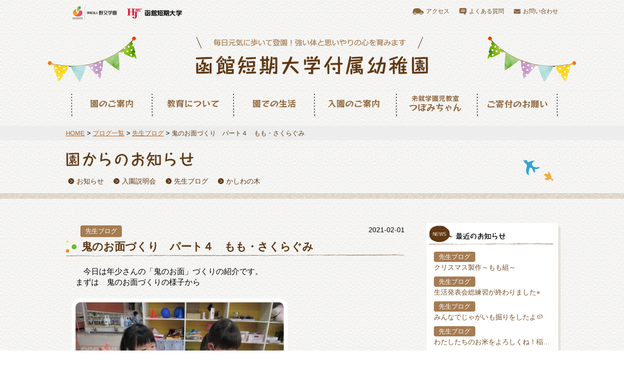

--- FILE ---
content_type: text/html; charset=UTF-8
request_url: https://htfy.hakodate-jc.ac.jp/blog/teacher-blog/17693
body_size: 12349
content:
<!DOCTYPE html>
<html lang="ja">
<head>
<!-- Google Tag Manager -->
<script>(function(w,d,s,l,i){w[l]=w[l]||[];w[l].push({'gtm.start':
new Date().getTime(),event:'gtm.js'});var f=d.getElementsByTagName(s)[0],
j=d.createElement(s),dl=l!='dataLayer'?'&l='+l:'';j.async=true;j.src=
'https://www.googletagmanager.com/gtm.js?id='+i+dl;f.parentNode.insertBefore(j,f);
})(window,document,'script','dataLayer','GTM-WNJ9CFB');</script>
<!-- End Google Tag Manager -->
<meta charset="utf-8">
<meta name="description" content="毎日元気に歩いて登園！強い体と思いやりの心を育みます">
<meta name="viewport" content="width=device-width, initial-scale=1">
<meta property="og:title" content="函館短期大学付属幼稚園">
<meta property="og:type" content="website">
<meta property="og:site_name" content="函館短期大学付属幼稚園">
<meta property="og:description" content="毎日元気に歩いて登園！強い体と思いやりの心を育みます">
<meta property="og:url" content="https://htfy.hakodate-jc.ac.jp/">
<meta property="og:image" content="https://htfy.hakodate-jc.ac.jp/wp-content/uploads/2021/12/og_image1.png">
<meta name="twitter:card" content="summary_large_image">
<meta name="twitter:title" content="函館短期大学付属幼稚園">
<link rel="icon" href="https://htfy.hakodate-jc.ac.jp/wp-content/themes/htfy/common/images/favicon.ico" sizes="32x32" type="image/png">
<title>鬼のお面づくり　パート４　もも・さくらぐみ | 函館短期大学付属幼稚園</title>
<meta name='robots' content='max-image-preview:large' />
	<style>img:is([sizes="auto" i], [sizes^="auto," i]) { contain-intrinsic-size: 3000px 1500px }</style>
	<link rel='stylesheet' id='wp-block-library-css' href='https://htfy.hakodate-jc.ac.jp/wp-includes/css/dist/block-library/style.min.css' type='text/css' media='all' />
<style id='classic-theme-styles-inline-css' type='text/css'>
/*! This file is auto-generated */
.wp-block-button__link{color:#fff;background-color:#32373c;border-radius:9999px;box-shadow:none;text-decoration:none;padding:calc(.667em + 2px) calc(1.333em + 2px);font-size:1.125em}.wp-block-file__button{background:#32373c;color:#fff;text-decoration:none}
</style>
<style id='global-styles-inline-css' type='text/css'>
:root{--wp--preset--aspect-ratio--square: 1;--wp--preset--aspect-ratio--4-3: 4/3;--wp--preset--aspect-ratio--3-4: 3/4;--wp--preset--aspect-ratio--3-2: 3/2;--wp--preset--aspect-ratio--2-3: 2/3;--wp--preset--aspect-ratio--16-9: 16/9;--wp--preset--aspect-ratio--9-16: 9/16;--wp--preset--color--black: #000000;--wp--preset--color--cyan-bluish-gray: #abb8c3;--wp--preset--color--white: #ffffff;--wp--preset--color--pale-pink: #f78da7;--wp--preset--color--vivid-red: #cf2e2e;--wp--preset--color--luminous-vivid-orange: #ff6900;--wp--preset--color--luminous-vivid-amber: #fcb900;--wp--preset--color--light-green-cyan: #7bdcb5;--wp--preset--color--vivid-green-cyan: #00d084;--wp--preset--color--pale-cyan-blue: #8ed1fc;--wp--preset--color--vivid-cyan-blue: #0693e3;--wp--preset--color--vivid-purple: #9b51e0;--wp--preset--gradient--vivid-cyan-blue-to-vivid-purple: linear-gradient(135deg,rgba(6,147,227,1) 0%,rgb(155,81,224) 100%);--wp--preset--gradient--light-green-cyan-to-vivid-green-cyan: linear-gradient(135deg,rgb(122,220,180) 0%,rgb(0,208,130) 100%);--wp--preset--gradient--luminous-vivid-amber-to-luminous-vivid-orange: linear-gradient(135deg,rgba(252,185,0,1) 0%,rgba(255,105,0,1) 100%);--wp--preset--gradient--luminous-vivid-orange-to-vivid-red: linear-gradient(135deg,rgba(255,105,0,1) 0%,rgb(207,46,46) 100%);--wp--preset--gradient--very-light-gray-to-cyan-bluish-gray: linear-gradient(135deg,rgb(238,238,238) 0%,rgb(169,184,195) 100%);--wp--preset--gradient--cool-to-warm-spectrum: linear-gradient(135deg,rgb(74,234,220) 0%,rgb(151,120,209) 20%,rgb(207,42,186) 40%,rgb(238,44,130) 60%,rgb(251,105,98) 80%,rgb(254,248,76) 100%);--wp--preset--gradient--blush-light-purple: linear-gradient(135deg,rgb(255,206,236) 0%,rgb(152,150,240) 100%);--wp--preset--gradient--blush-bordeaux: linear-gradient(135deg,rgb(254,205,165) 0%,rgb(254,45,45) 50%,rgb(107,0,62) 100%);--wp--preset--gradient--luminous-dusk: linear-gradient(135deg,rgb(255,203,112) 0%,rgb(199,81,192) 50%,rgb(65,88,208) 100%);--wp--preset--gradient--pale-ocean: linear-gradient(135deg,rgb(255,245,203) 0%,rgb(182,227,212) 50%,rgb(51,167,181) 100%);--wp--preset--gradient--electric-grass: linear-gradient(135deg,rgb(202,248,128) 0%,rgb(113,206,126) 100%);--wp--preset--gradient--midnight: linear-gradient(135deg,rgb(2,3,129) 0%,rgb(40,116,252) 100%);--wp--preset--font-size--small: 13px;--wp--preset--font-size--medium: 20px;--wp--preset--font-size--large: 36px;--wp--preset--font-size--x-large: 42px;--wp--preset--spacing--20: 0.44rem;--wp--preset--spacing--30: 0.67rem;--wp--preset--spacing--40: 1rem;--wp--preset--spacing--50: 1.5rem;--wp--preset--spacing--60: 2.25rem;--wp--preset--spacing--70: 3.38rem;--wp--preset--spacing--80: 5.06rem;--wp--preset--shadow--natural: 6px 6px 9px rgba(0, 0, 0, 0.2);--wp--preset--shadow--deep: 12px 12px 50px rgba(0, 0, 0, 0.4);--wp--preset--shadow--sharp: 6px 6px 0px rgba(0, 0, 0, 0.2);--wp--preset--shadow--outlined: 6px 6px 0px -3px rgba(255, 255, 255, 1), 6px 6px rgba(0, 0, 0, 1);--wp--preset--shadow--crisp: 6px 6px 0px rgba(0, 0, 0, 1);}:where(.is-layout-flex){gap: 0.5em;}:where(.is-layout-grid){gap: 0.5em;}body .is-layout-flex{display: flex;}.is-layout-flex{flex-wrap: wrap;align-items: center;}.is-layout-flex > :is(*, div){margin: 0;}body .is-layout-grid{display: grid;}.is-layout-grid > :is(*, div){margin: 0;}:where(.wp-block-columns.is-layout-flex){gap: 2em;}:where(.wp-block-columns.is-layout-grid){gap: 2em;}:where(.wp-block-post-template.is-layout-flex){gap: 1.25em;}:where(.wp-block-post-template.is-layout-grid){gap: 1.25em;}.has-black-color{color: var(--wp--preset--color--black) !important;}.has-cyan-bluish-gray-color{color: var(--wp--preset--color--cyan-bluish-gray) !important;}.has-white-color{color: var(--wp--preset--color--white) !important;}.has-pale-pink-color{color: var(--wp--preset--color--pale-pink) !important;}.has-vivid-red-color{color: var(--wp--preset--color--vivid-red) !important;}.has-luminous-vivid-orange-color{color: var(--wp--preset--color--luminous-vivid-orange) !important;}.has-luminous-vivid-amber-color{color: var(--wp--preset--color--luminous-vivid-amber) !important;}.has-light-green-cyan-color{color: var(--wp--preset--color--light-green-cyan) !important;}.has-vivid-green-cyan-color{color: var(--wp--preset--color--vivid-green-cyan) !important;}.has-pale-cyan-blue-color{color: var(--wp--preset--color--pale-cyan-blue) !important;}.has-vivid-cyan-blue-color{color: var(--wp--preset--color--vivid-cyan-blue) !important;}.has-vivid-purple-color{color: var(--wp--preset--color--vivid-purple) !important;}.has-black-background-color{background-color: var(--wp--preset--color--black) !important;}.has-cyan-bluish-gray-background-color{background-color: var(--wp--preset--color--cyan-bluish-gray) !important;}.has-white-background-color{background-color: var(--wp--preset--color--white) !important;}.has-pale-pink-background-color{background-color: var(--wp--preset--color--pale-pink) !important;}.has-vivid-red-background-color{background-color: var(--wp--preset--color--vivid-red) !important;}.has-luminous-vivid-orange-background-color{background-color: var(--wp--preset--color--luminous-vivid-orange) !important;}.has-luminous-vivid-amber-background-color{background-color: var(--wp--preset--color--luminous-vivid-amber) !important;}.has-light-green-cyan-background-color{background-color: var(--wp--preset--color--light-green-cyan) !important;}.has-vivid-green-cyan-background-color{background-color: var(--wp--preset--color--vivid-green-cyan) !important;}.has-pale-cyan-blue-background-color{background-color: var(--wp--preset--color--pale-cyan-blue) !important;}.has-vivid-cyan-blue-background-color{background-color: var(--wp--preset--color--vivid-cyan-blue) !important;}.has-vivid-purple-background-color{background-color: var(--wp--preset--color--vivid-purple) !important;}.has-black-border-color{border-color: var(--wp--preset--color--black) !important;}.has-cyan-bluish-gray-border-color{border-color: var(--wp--preset--color--cyan-bluish-gray) !important;}.has-white-border-color{border-color: var(--wp--preset--color--white) !important;}.has-pale-pink-border-color{border-color: var(--wp--preset--color--pale-pink) !important;}.has-vivid-red-border-color{border-color: var(--wp--preset--color--vivid-red) !important;}.has-luminous-vivid-orange-border-color{border-color: var(--wp--preset--color--luminous-vivid-orange) !important;}.has-luminous-vivid-amber-border-color{border-color: var(--wp--preset--color--luminous-vivid-amber) !important;}.has-light-green-cyan-border-color{border-color: var(--wp--preset--color--light-green-cyan) !important;}.has-vivid-green-cyan-border-color{border-color: var(--wp--preset--color--vivid-green-cyan) !important;}.has-pale-cyan-blue-border-color{border-color: var(--wp--preset--color--pale-cyan-blue) !important;}.has-vivid-cyan-blue-border-color{border-color: var(--wp--preset--color--vivid-cyan-blue) !important;}.has-vivid-purple-border-color{border-color: var(--wp--preset--color--vivid-purple) !important;}.has-vivid-cyan-blue-to-vivid-purple-gradient-background{background: var(--wp--preset--gradient--vivid-cyan-blue-to-vivid-purple) !important;}.has-light-green-cyan-to-vivid-green-cyan-gradient-background{background: var(--wp--preset--gradient--light-green-cyan-to-vivid-green-cyan) !important;}.has-luminous-vivid-amber-to-luminous-vivid-orange-gradient-background{background: var(--wp--preset--gradient--luminous-vivid-amber-to-luminous-vivid-orange) !important;}.has-luminous-vivid-orange-to-vivid-red-gradient-background{background: var(--wp--preset--gradient--luminous-vivid-orange-to-vivid-red) !important;}.has-very-light-gray-to-cyan-bluish-gray-gradient-background{background: var(--wp--preset--gradient--very-light-gray-to-cyan-bluish-gray) !important;}.has-cool-to-warm-spectrum-gradient-background{background: var(--wp--preset--gradient--cool-to-warm-spectrum) !important;}.has-blush-light-purple-gradient-background{background: var(--wp--preset--gradient--blush-light-purple) !important;}.has-blush-bordeaux-gradient-background{background: var(--wp--preset--gradient--blush-bordeaux) !important;}.has-luminous-dusk-gradient-background{background: var(--wp--preset--gradient--luminous-dusk) !important;}.has-pale-ocean-gradient-background{background: var(--wp--preset--gradient--pale-ocean) !important;}.has-electric-grass-gradient-background{background: var(--wp--preset--gradient--electric-grass) !important;}.has-midnight-gradient-background{background: var(--wp--preset--gradient--midnight) !important;}.has-small-font-size{font-size: var(--wp--preset--font-size--small) !important;}.has-medium-font-size{font-size: var(--wp--preset--font-size--medium) !important;}.has-large-font-size{font-size: var(--wp--preset--font-size--large) !important;}.has-x-large-font-size{font-size: var(--wp--preset--font-size--x-large) !important;}
:where(.wp-block-post-template.is-layout-flex){gap: 1.25em;}:where(.wp-block-post-template.is-layout-grid){gap: 1.25em;}
:where(.wp-block-columns.is-layout-flex){gap: 2em;}:where(.wp-block-columns.is-layout-grid){gap: 2em;}
:root :where(.wp-block-pullquote){font-size: 1.5em;line-height: 1.6;}
</style>
<link rel='stylesheet' id='htfy-common-css' href='https://htfy.hakodate-jc.ac.jp/wp-content/themes/htfy/common/css/common.css' type='text/css' media='all' />
<link rel='stylesheet' id='htfy-template-css' href='https://htfy.hakodate-jc.ac.jp/wp-content/themes/htfy/common/css/template.css' type='text/css' media='all' />
<link rel='stylesheet' id='htfy-module-css' href='https://htfy.hakodate-jc.ac.jp/wp-content/themes/htfy/common/css/module.css' type='text/css' media='all' />
<link rel='stylesheet' id='htfy-page-css' href='https://htfy.hakodate-jc.ac.jp/wp-content/themes/htfy/css/blog_detail.css' type='text/css' media='all' />
<link rel="https://api.w.org/" href="https://htfy.hakodate-jc.ac.jp/wp-json/" /><noscript><style>.lazyload[data-src]{display:none !important;}</style></noscript><style>.lazyload{background-image:none !important;}.lazyload:before{background-image:none !important;}</style><script>
  (function(i,s,o,g,r,a,m){i['GoogleAnalyticsObject']=r;i[r]=i[r]||function(){
  (i[r].q=i[r].q||[]).push(arguments)},i[r].l=1*new Date();a=s.createElement(o),
  m=s.getElementsByTagName(o)[0];a.async=1;a.src=g;m.parentNode.insertBefore(a,m)
  })(window,document,'script','https://www.google-analytics.com/analytics.js','ga');

  ga('create', 'UA-79934806-1', 'auto');
  ga('send', 'pageview');

</script>
</head>
<body class="teacher-blog-template-default single single-teacher-blog postid-17693">
<!-- Google Tag Manager (noscript) -->
<noscript><iframe src="https://www.googletagmanager.com/ns.html?id=GTM-WNJ9CFB"
height="0" width="0" style="display:none;visibility:hidden"></iframe></noscript>
<!-- End Google Tag Manager (noscript) -->
<header id="header-main">
  <div class="inner cf">
    <div class="header-utility display-flex justify-between pc">
      <ul class="group-nav display-flex">
        <li><a href="http://www.nomata.ac.jp/" target="_blank"><img src="[data-uri]" alt="学校法人野又学園" data-src="https://htfy.hakodate-jc.ac.jp/wp-content/themes/htfy/common/images/pic_header_group_img01.png" decoding="async" class="lazyload" data-eio-rwidth="125" data-eio-rheight="34"><noscript><img src="https://htfy.hakodate-jc.ac.jp/wp-content/themes/htfy/common/images/pic_header_group_img01.png" alt="学校法人野又学園" data-eio="l"></noscript></a></li>
        <li><a href="http://www.hakodate-jc.ac.jp/" target="_blank"><img src="[data-uri]" alt="函館短期大学" data-src="https://htfy.hakodate-jc.ac.jp/wp-content/themes/htfy/common/images/pic_header_group_img02.png" decoding="async" class="lazyload" data-eio-rwidth="115" data-eio-rheight="33"><noscript><img src="https://htfy.hakodate-jc.ac.jp/wp-content/themes/htfy/common/images/pic_header_group_img02.png" alt="函館短期大学" data-eio="l"></noscript></a></li>
      </ul>
      <ul class="utility-nav display-flex">
      	<li class="access-nav"><a href="https://htfy.hakodate-jc.ac.jp/about/#access"><span class="icon-access">アクセス</span></a></li>
      	<li class="question-nav"><a href="https://htfy.hakodate-jc.ac.jp/entry/#question"><span class="icon-question">よくある質問</span></a></li>
      	<li class="inquery-nav"><a href="https://htfy.hakodate-jc.ac.jp/about/#access"><span class="icon-mail">お問い合わせ</span></a></li>
      </ul>
    <!-- / .header_utility pc --></div>
    <div class="header-content">
	  <h1 class="logo"><a href="https://htfy.hakodate-jc.ac.jp"><img class="sp lazyload" src="[data-uri]" alt="函館短期大学付属幼稚園" data-src="https://htfy.hakodate-jc.ac.jp/wp-content/themes/htfy/common/images/pic_header_logo_img01_sp.png" decoding="async" data-eio-rwidth="458" data-eio-rheight="69"><noscript><img class="sp" src="https://htfy.hakodate-jc.ac.jp/wp-content/themes/htfy/common/images/pic_header_logo_img01_sp.png" alt="函館短期大学付属幼稚園" data-eio="l"></noscript><img class="pc lazyload" src="[data-uri]" alt="函館短期大学付属幼稚園" data-src="https://htfy.hakodate-jc.ac.jp/wp-content/themes/htfy/common/images/pic_header_logo_img01_pc.png" decoding="async" data-eio-rwidth="476" data-eio-rheight="79"><noscript><img class="pc" src="https://htfy.hakodate-jc.ac.jp/wp-content/themes/htfy/common/images/pic_header_logo_img01_pc.png" alt="函館短期大学付属幼稚園" data-eio="l"></noscript></a></h1>
	  <div class="hamburger-menu sp">
        <a href="#" id="js-hamburger-menu">メニュー</a>
	  <!-- / .hamburger-menu --></div>
    <!-- / .header-content --></div>
    <nav id="js-gnav-sp" class="gnav-sp sp">
    <div class="gnav-inner">
      <ul class="gnav-menu">
        <li><a href="https://htfy.hakodate-jc.ac.jp/about/">園のご案内</a></li>
        <li><a href="https://htfy.hakodate-jc.ac.jp/education/">教育について</a></li>
        <li><a href="https://htfy.hakodate-jc.ac.jp/life/">園での生活</a></li>
        <li><a href="https://htfy.hakodate-jc.ac.jp/entry/">入園のご案内</a></li>
        <li><a href="https://htfy.hakodate-jc.ac.jp/class/">未就学園児教室つぼみちゃん</a></li>
        <li><a href="https://www.nomata.ac.jp/donation/" target="_blank">ご寄付のお願い</a></li>

      </ul>
      <div class="utility-block">
        <ul class="utility-nav">
          <li><a href="https://htfy.hakodate-jc.ac.jp/about/#access">アクセス</a></li>
          <li><a href="https://htfy.hakodate-jc.ac.jp/entry/#question">よくある質問</a></li>
          <li><a href="https://htfy.hakodate-jc.ac.jp/about/#access">お問い合わせ</a></li>
        </ul>
        <ul class="group-nav">
        	<li><a href="http://www.nomata.ac.jp/" target="_blank"><img src="[data-uri]" alt="学校法人野又学園" data-src="https://htfy.hakodate-jc.ac.jp/wp-content/themes/htfy/common/images/pic_header_group_img01_sp.png" decoding="async" class="lazyload" data-eio-rwidth="315" data-eio-rheight="96"><noscript><img src="https://htfy.hakodate-jc.ac.jp/wp-content/themes/htfy/common/images/pic_header_group_img01_sp.png" alt="学校法人野又学園" data-eio="l"></noscript></a></li>
        	<li><a href="http://www.hakodate-jc.ac.jp/" target="_blank"><img src="[data-uri]" alt="函館短期大学" data-src="https://htfy.hakodate-jc.ac.jp/wp-content/themes/htfy/common/images/pic_header_group_img02_sp.png" decoding="async" class="lazyload" data-eio-rwidth="315" data-eio-rheight="96"><noscript><img src="https://htfy.hakodate-jc.ac.jp/wp-content/themes/htfy/common/images/pic_header_group_img02_sp.png" alt="函館短期大学" data-eio="l"></noscript></a></li>
        </ul>
      <!-- / .utility-block --></div>
    <!-- / .gnav-inner --></div>
    <!-- / #gjs-gnav-sp --></nav>
    <nav id="gnav-pc" class="pc"><ul class="gnav-menu display-flex"><li class="gnav01"><a href="https://htfy.hakodate-jc.ac.jp/about">園のご案内</a></li>
<li class="gnav02"><a href="https://htfy.hakodate-jc.ac.jp/education">教育について</a></li>
<li class="gnav03"><a href="https://htfy.hakodate-jc.ac.jp/life">園での生活</a></li>
<li class="gnav04"><a href="https://htfy.hakodate-jc.ac.jp/entry">入園のご案内</a></li>
<li class="gnav05"><a href="https://htfy.hakodate-jc.ac.jp/class">未就園児教室つぼみちゃん</a></li>
<li class="gnav06"><a href="https://www.nomata.ac.jp/donation/">ご寄付のお願い</a></li>
</ul></nav>  <!-- / .inner --></div>
<!-- / #header-main --></header>
<main id="main-content">
  <nav id="breadcrumb">
    <div class="inner">
      <!-- Breadcrumb NavXT 7.4.1 -->
<span><a href="https://htfy.hakodate-jc.ac.jp">HOME</a></span> &gt; <span><a href="https://htfy.hakodate-jc.ac.jp/blog">ブログ一覧</a></span> &gt; <span><a href="https://htfy.hakodate-jc.ac.jp/blog/teacher-blog">先生ブログ</a></span> &gt; <span>鬼のお面づくり　パート４　もも・さくらぐみ</span>      <!-- / .inner --></div>
    <!-- / #breadcrumb --></nav>

<section id="main-block">
	<div class="lead-block">
		<div class="inner">
			<h1 class="main-ti"><img src="[data-uri]" alt="園からのお知らせ" data-src="https://htfy.hakodate-jc.ac.jp/wp-content/themes/htfy/images/blog/h1_blog.png" decoding="async" class="lazyload" data-eio-rwidth="393" data-eio-rheight="45"><noscript><img src="https://htfy.hakodate-jc.ac.jp/wp-content/themes/htfy/images/blog/h1_blog.png" alt="園からのお知らせ" data-eio="l"></noscript></h1>
			<div class="page-link">
				<ul class="page-links">
					<li><a href="https://htfy.hakodate-jc.ac.jp/blog/category/information"><span class="icon-arrow">お知らせ</span></a></li>
<li><a href="https://htfy.hakodate-jc.ac.jp/blog/category/enter-info"><span class="icon-arrow">入園説明会</span></a></li>
<li><a href="https://htfy.hakodate-jc.ac.jp/blog/teacher-blog"><span class="icon-arrow">先生ブログ</span></a></li>
<li><a href="https://htfy.hakodate-jc.ac.jp/blog/garden-info"><span class="icon-arrow">かしわの木</span></a></li>
				</ul>
				<!-- / .page-link --></div>
			<!-- / .inner --></div>
		<!-- / .lead-block --></div>
	<div class="content-block inner">
		<div class="display-flex justify-between flex-wrap">
			<div id="main-column">
				
<section class="sec">
	<div class="display-flex justify-between blog-width">
		<span class="category teacher-blog">先生ブログ</span>		<div class="date">2021-02-01</div>
	</div>
	<h2 class="sec-ti01"><span class="icon-ti01">鬼のお面づくり　パート４　もも・さくらぐみ</span></h2>
	<div class="contItem">
		<p>　今日は年少さんの「鬼のお面」づくりの紹介です。<br />
まずは　鬼のお面づくりの様子から<br />
<a href="https://htfy.hakodate-jc.ac.jp/wp-content/uploads/2021/01/e4eb290fd5108fd520d3cb1c87ca5c4e-427x320.jpg" data-lightbox="blog-list"><img fetchpriority="high" decoding="async" src="[data-uri]" alt="" width="427" height="320" class="alignleft size-large wp-image-17694 lazyload"   data-src="https://htfy.hakodate-jc.ac.jp/wp-content/uploads/2021/01/e4eb290fd5108fd520d3cb1c87ca5c4e-427x320.jpg" data-srcset="https://htfy.hakodate-jc.ac.jp/wp-content/uploads/2021/01/e4eb290fd5108fd520d3cb1c87ca5c4e-427x320.jpg 427w, https://htfy.hakodate-jc.ac.jp/wp-content/uploads/2021/01/e4eb290fd5108fd520d3cb1c87ca5c4e-300x225.jpg 300w, https://htfy.hakodate-jc.ac.jp/wp-content/uploads/2021/01/e4eb290fd5108fd520d3cb1c87ca5c4e-768x576.jpg 768w, https://htfy.hakodate-jc.ac.jp/wp-content/uploads/2021/01/e4eb290fd5108fd520d3cb1c87ca5c4e-1536x1152.jpg 1536w, https://htfy.hakodate-jc.ac.jp/wp-content/uploads/2021/01/e4eb290fd5108fd520d3cb1c87ca5c4e-2048x1536.jpg 2048w" data-sizes="auto" data-eio-rwidth="427" data-eio-rheight="320" /><noscript><img fetchpriority="high" decoding="async" src="https://htfy.hakodate-jc.ac.jp/wp-content/uploads/2021/01/e4eb290fd5108fd520d3cb1c87ca5c4e-427x320.jpg" alt="" width="427" height="320" class="alignleft size-large wp-image-17694" srcset="https://htfy.hakodate-jc.ac.jp/wp-content/uploads/2021/01/e4eb290fd5108fd520d3cb1c87ca5c4e-427x320.jpg 427w, https://htfy.hakodate-jc.ac.jp/wp-content/uploads/2021/01/e4eb290fd5108fd520d3cb1c87ca5c4e-300x225.jpg 300w, https://htfy.hakodate-jc.ac.jp/wp-content/uploads/2021/01/e4eb290fd5108fd520d3cb1c87ca5c4e-768x576.jpg 768w, https://htfy.hakodate-jc.ac.jp/wp-content/uploads/2021/01/e4eb290fd5108fd520d3cb1c87ca5c4e-1536x1152.jpg 1536w, https://htfy.hakodate-jc.ac.jp/wp-content/uploads/2021/01/e4eb290fd5108fd520d3cb1c87ca5c4e-2048x1536.jpg 2048w" sizes="(max-width: 427px) 100vw, 427px" data-eio="l" /></noscript></a><br />
<a href="https://htfy.hakodate-jc.ac.jp/wp-content/uploads/2021/01/a8320df084c82053825e8becacea3525-427x320.jpg" data-lightbox="blog-list"><img decoding="async" src="[data-uri]" alt="" width="427" height="320" class="alignleft size-large wp-image-17695 lazyload"   data-src="https://htfy.hakodate-jc.ac.jp/wp-content/uploads/2021/01/a8320df084c82053825e8becacea3525-427x320.jpg" data-srcset="https://htfy.hakodate-jc.ac.jp/wp-content/uploads/2021/01/a8320df084c82053825e8becacea3525-427x320.jpg 427w, https://htfy.hakodate-jc.ac.jp/wp-content/uploads/2021/01/a8320df084c82053825e8becacea3525-300x225.jpg 300w, https://htfy.hakodate-jc.ac.jp/wp-content/uploads/2021/01/a8320df084c82053825e8becacea3525-768x576.jpg 768w, https://htfy.hakodate-jc.ac.jp/wp-content/uploads/2021/01/a8320df084c82053825e8becacea3525-1536x1152.jpg 1536w, https://htfy.hakodate-jc.ac.jp/wp-content/uploads/2021/01/a8320df084c82053825e8becacea3525-2048x1536.jpg 2048w" data-sizes="auto" data-eio-rwidth="427" data-eio-rheight="320" /><noscript><img decoding="async" src="https://htfy.hakodate-jc.ac.jp/wp-content/uploads/2021/01/a8320df084c82053825e8becacea3525-427x320.jpg" alt="" width="427" height="320" class="alignleft size-large wp-image-17695" srcset="https://htfy.hakodate-jc.ac.jp/wp-content/uploads/2021/01/a8320df084c82053825e8becacea3525-427x320.jpg 427w, https://htfy.hakodate-jc.ac.jp/wp-content/uploads/2021/01/a8320df084c82053825e8becacea3525-300x225.jpg 300w, https://htfy.hakodate-jc.ac.jp/wp-content/uploads/2021/01/a8320df084c82053825e8becacea3525-768x576.jpg 768w, https://htfy.hakodate-jc.ac.jp/wp-content/uploads/2021/01/a8320df084c82053825e8becacea3525-1536x1152.jpg 1536w, https://htfy.hakodate-jc.ac.jp/wp-content/uploads/2021/01/a8320df084c82053825e8becacea3525-2048x1536.jpg 2048w" sizes="(max-width: 427px) 100vw, 427px" data-eio="l" /></noscript></a><br />
<a href="https://htfy.hakodate-jc.ac.jp/wp-content/uploads/2021/01/c11453cfbb0ccf052f98620be547b09b-427x320.jpg" data-lightbox="blog-list"><img decoding="async" src="[data-uri]" alt="" width="427" height="320" class="alignleft size-large wp-image-17696 lazyload"   data-src="https://htfy.hakodate-jc.ac.jp/wp-content/uploads/2021/01/c11453cfbb0ccf052f98620be547b09b-427x320.jpg" data-srcset="https://htfy.hakodate-jc.ac.jp/wp-content/uploads/2021/01/c11453cfbb0ccf052f98620be547b09b-427x320.jpg 427w, https://htfy.hakodate-jc.ac.jp/wp-content/uploads/2021/01/c11453cfbb0ccf052f98620be547b09b-300x225.jpg 300w, https://htfy.hakodate-jc.ac.jp/wp-content/uploads/2021/01/c11453cfbb0ccf052f98620be547b09b-768x576.jpg 768w, https://htfy.hakodate-jc.ac.jp/wp-content/uploads/2021/01/c11453cfbb0ccf052f98620be547b09b-1536x1152.jpg 1536w, https://htfy.hakodate-jc.ac.jp/wp-content/uploads/2021/01/c11453cfbb0ccf052f98620be547b09b-2048x1536.jpg 2048w" data-sizes="auto" data-eio-rwidth="427" data-eio-rheight="320" /><noscript><img decoding="async" src="https://htfy.hakodate-jc.ac.jp/wp-content/uploads/2021/01/c11453cfbb0ccf052f98620be547b09b-427x320.jpg" alt="" width="427" height="320" class="alignleft size-large wp-image-17696" srcset="https://htfy.hakodate-jc.ac.jp/wp-content/uploads/2021/01/c11453cfbb0ccf052f98620be547b09b-427x320.jpg 427w, https://htfy.hakodate-jc.ac.jp/wp-content/uploads/2021/01/c11453cfbb0ccf052f98620be547b09b-300x225.jpg 300w, https://htfy.hakodate-jc.ac.jp/wp-content/uploads/2021/01/c11453cfbb0ccf052f98620be547b09b-768x576.jpg 768w, https://htfy.hakodate-jc.ac.jp/wp-content/uploads/2021/01/c11453cfbb0ccf052f98620be547b09b-1536x1152.jpg 1536w, https://htfy.hakodate-jc.ac.jp/wp-content/uploads/2021/01/c11453cfbb0ccf052f98620be547b09b-2048x1536.jpg 2048w" sizes="(max-width: 427px) 100vw, 427px" data-eio="l" /></noscript></a><br />
<a href="https://htfy.hakodate-jc.ac.jp/wp-content/uploads/2021/01/59964a906172910381771daf4f8cf7db-427x320.jpg" data-lightbox="blog-list"><img decoding="async" src="[data-uri]" alt="" width="427" height="320" class="alignleft size-large wp-image-17697 lazyload"   data-src="https://htfy.hakodate-jc.ac.jp/wp-content/uploads/2021/01/59964a906172910381771daf4f8cf7db-427x320.jpg" data-srcset="https://htfy.hakodate-jc.ac.jp/wp-content/uploads/2021/01/59964a906172910381771daf4f8cf7db-427x320.jpg 427w, https://htfy.hakodate-jc.ac.jp/wp-content/uploads/2021/01/59964a906172910381771daf4f8cf7db-300x225.jpg 300w, https://htfy.hakodate-jc.ac.jp/wp-content/uploads/2021/01/59964a906172910381771daf4f8cf7db-768x576.jpg 768w, https://htfy.hakodate-jc.ac.jp/wp-content/uploads/2021/01/59964a906172910381771daf4f8cf7db-1536x1152.jpg 1536w, https://htfy.hakodate-jc.ac.jp/wp-content/uploads/2021/01/59964a906172910381771daf4f8cf7db-2048x1536.jpg 2048w" data-sizes="auto" data-eio-rwidth="427" data-eio-rheight="320" /><noscript><img decoding="async" src="https://htfy.hakodate-jc.ac.jp/wp-content/uploads/2021/01/59964a906172910381771daf4f8cf7db-427x320.jpg" alt="" width="427" height="320" class="alignleft size-large wp-image-17697" srcset="https://htfy.hakodate-jc.ac.jp/wp-content/uploads/2021/01/59964a906172910381771daf4f8cf7db-427x320.jpg 427w, https://htfy.hakodate-jc.ac.jp/wp-content/uploads/2021/01/59964a906172910381771daf4f8cf7db-300x225.jpg 300w, https://htfy.hakodate-jc.ac.jp/wp-content/uploads/2021/01/59964a906172910381771daf4f8cf7db-768x576.jpg 768w, https://htfy.hakodate-jc.ac.jp/wp-content/uploads/2021/01/59964a906172910381771daf4f8cf7db-1536x1152.jpg 1536w, https://htfy.hakodate-jc.ac.jp/wp-content/uploads/2021/01/59964a906172910381771daf4f8cf7db-2048x1536.jpg 2048w" sizes="(max-width: 427px) 100vw, 427px" data-eio="l" /></noscript></a><br />
<a href="https://htfy.hakodate-jc.ac.jp/wp-content/uploads/2021/01/8c87bb444441ba93a5460a558d8c02b1-427x320.jpg" data-lightbox="blog-list"><img decoding="async" src="[data-uri]" alt="" width="427" height="320" class="alignleft size-large wp-image-17698 lazyload"   data-src="https://htfy.hakodate-jc.ac.jp/wp-content/uploads/2021/01/8c87bb444441ba93a5460a558d8c02b1-427x320.jpg" data-srcset="https://htfy.hakodate-jc.ac.jp/wp-content/uploads/2021/01/8c87bb444441ba93a5460a558d8c02b1-427x320.jpg 427w, https://htfy.hakodate-jc.ac.jp/wp-content/uploads/2021/01/8c87bb444441ba93a5460a558d8c02b1-300x225.jpg 300w, https://htfy.hakodate-jc.ac.jp/wp-content/uploads/2021/01/8c87bb444441ba93a5460a558d8c02b1-768x576.jpg 768w, https://htfy.hakodate-jc.ac.jp/wp-content/uploads/2021/01/8c87bb444441ba93a5460a558d8c02b1-1536x1152.jpg 1536w, https://htfy.hakodate-jc.ac.jp/wp-content/uploads/2021/01/8c87bb444441ba93a5460a558d8c02b1-2048x1536.jpg 2048w" data-sizes="auto" data-eio-rwidth="427" data-eio-rheight="320" /><noscript><img decoding="async" src="https://htfy.hakodate-jc.ac.jp/wp-content/uploads/2021/01/8c87bb444441ba93a5460a558d8c02b1-427x320.jpg" alt="" width="427" height="320" class="alignleft size-large wp-image-17698" srcset="https://htfy.hakodate-jc.ac.jp/wp-content/uploads/2021/01/8c87bb444441ba93a5460a558d8c02b1-427x320.jpg 427w, https://htfy.hakodate-jc.ac.jp/wp-content/uploads/2021/01/8c87bb444441ba93a5460a558d8c02b1-300x225.jpg 300w, https://htfy.hakodate-jc.ac.jp/wp-content/uploads/2021/01/8c87bb444441ba93a5460a558d8c02b1-768x576.jpg 768w, https://htfy.hakodate-jc.ac.jp/wp-content/uploads/2021/01/8c87bb444441ba93a5460a558d8c02b1-1536x1152.jpg 1536w, https://htfy.hakodate-jc.ac.jp/wp-content/uploads/2021/01/8c87bb444441ba93a5460a558d8c02b1-2048x1536.jpg 2048w" sizes="(max-width: 427px) 100vw, 427px" data-eio="l" /></noscript></a><br />
<a href="https://htfy.hakodate-jc.ac.jp/wp-content/uploads/2021/01/cfcac138a776e8d783e1db5c63a31e99-427x320.jpg" data-lightbox="blog-list"><img decoding="async" src="[data-uri]" alt="" width="427" height="320" class="alignleft size-large wp-image-17699 lazyload"   data-src="https://htfy.hakodate-jc.ac.jp/wp-content/uploads/2021/01/cfcac138a776e8d783e1db5c63a31e99-427x320.jpg" data-srcset="https://htfy.hakodate-jc.ac.jp/wp-content/uploads/2021/01/cfcac138a776e8d783e1db5c63a31e99-427x320.jpg 427w, https://htfy.hakodate-jc.ac.jp/wp-content/uploads/2021/01/cfcac138a776e8d783e1db5c63a31e99-300x225.jpg 300w, https://htfy.hakodate-jc.ac.jp/wp-content/uploads/2021/01/cfcac138a776e8d783e1db5c63a31e99-768x576.jpg 768w, https://htfy.hakodate-jc.ac.jp/wp-content/uploads/2021/01/cfcac138a776e8d783e1db5c63a31e99-1536x1152.jpg 1536w, https://htfy.hakodate-jc.ac.jp/wp-content/uploads/2021/01/cfcac138a776e8d783e1db5c63a31e99-2048x1536.jpg 2048w" data-sizes="auto" data-eio-rwidth="427" data-eio-rheight="320" /><noscript><img decoding="async" src="https://htfy.hakodate-jc.ac.jp/wp-content/uploads/2021/01/cfcac138a776e8d783e1db5c63a31e99-427x320.jpg" alt="" width="427" height="320" class="alignleft size-large wp-image-17699" srcset="https://htfy.hakodate-jc.ac.jp/wp-content/uploads/2021/01/cfcac138a776e8d783e1db5c63a31e99-427x320.jpg 427w, https://htfy.hakodate-jc.ac.jp/wp-content/uploads/2021/01/cfcac138a776e8d783e1db5c63a31e99-300x225.jpg 300w, https://htfy.hakodate-jc.ac.jp/wp-content/uploads/2021/01/cfcac138a776e8d783e1db5c63a31e99-768x576.jpg 768w, https://htfy.hakodate-jc.ac.jp/wp-content/uploads/2021/01/cfcac138a776e8d783e1db5c63a31e99-1536x1152.jpg 1536w, https://htfy.hakodate-jc.ac.jp/wp-content/uploads/2021/01/cfcac138a776e8d783e1db5c63a31e99-2048x1536.jpg 2048w" sizes="(max-width: 427px) 100vw, 427px" data-eio="l" /></noscript></a><br />
<a href="https://htfy.hakodate-jc.ac.jp/wp-content/uploads/2021/01/d11c0432ea3859a61fdca418353f8e00-427x320.jpg" data-lightbox="blog-list"><img decoding="async" src="[data-uri]" alt="" width="427" height="320" class="alignleft size-large wp-image-17700 lazyload"   data-src="https://htfy.hakodate-jc.ac.jp/wp-content/uploads/2021/01/d11c0432ea3859a61fdca418353f8e00-427x320.jpg" data-srcset="https://htfy.hakodate-jc.ac.jp/wp-content/uploads/2021/01/d11c0432ea3859a61fdca418353f8e00-427x320.jpg 427w, https://htfy.hakodate-jc.ac.jp/wp-content/uploads/2021/01/d11c0432ea3859a61fdca418353f8e00-300x225.jpg 300w, https://htfy.hakodate-jc.ac.jp/wp-content/uploads/2021/01/d11c0432ea3859a61fdca418353f8e00-768x576.jpg 768w, https://htfy.hakodate-jc.ac.jp/wp-content/uploads/2021/01/d11c0432ea3859a61fdca418353f8e00-1536x1152.jpg 1536w, https://htfy.hakodate-jc.ac.jp/wp-content/uploads/2021/01/d11c0432ea3859a61fdca418353f8e00-2048x1536.jpg 2048w" data-sizes="auto" data-eio-rwidth="427" data-eio-rheight="320" /><noscript><img decoding="async" src="https://htfy.hakodate-jc.ac.jp/wp-content/uploads/2021/01/d11c0432ea3859a61fdca418353f8e00-427x320.jpg" alt="" width="427" height="320" class="alignleft size-large wp-image-17700" srcset="https://htfy.hakodate-jc.ac.jp/wp-content/uploads/2021/01/d11c0432ea3859a61fdca418353f8e00-427x320.jpg 427w, https://htfy.hakodate-jc.ac.jp/wp-content/uploads/2021/01/d11c0432ea3859a61fdca418353f8e00-300x225.jpg 300w, https://htfy.hakodate-jc.ac.jp/wp-content/uploads/2021/01/d11c0432ea3859a61fdca418353f8e00-768x576.jpg 768w, https://htfy.hakodate-jc.ac.jp/wp-content/uploads/2021/01/d11c0432ea3859a61fdca418353f8e00-1536x1152.jpg 1536w, https://htfy.hakodate-jc.ac.jp/wp-content/uploads/2021/01/d11c0432ea3859a61fdca418353f8e00-2048x1536.jpg 2048w" sizes="(max-width: 427px) 100vw, 427px" data-eio="l" /></noscript></a><br />
<a href="https://htfy.hakodate-jc.ac.jp/wp-content/uploads/2021/01/4c312fd41c994a747104863b76b00713-427x320.jpg" data-lightbox="blog-list"><img decoding="async" src="[data-uri]" alt="" width="427" height="320" class="alignleft size-large wp-image-17701 lazyload"   data-src="https://htfy.hakodate-jc.ac.jp/wp-content/uploads/2021/01/4c312fd41c994a747104863b76b00713-427x320.jpg" data-srcset="https://htfy.hakodate-jc.ac.jp/wp-content/uploads/2021/01/4c312fd41c994a747104863b76b00713-427x320.jpg 427w, https://htfy.hakodate-jc.ac.jp/wp-content/uploads/2021/01/4c312fd41c994a747104863b76b00713-300x225.jpg 300w, https://htfy.hakodate-jc.ac.jp/wp-content/uploads/2021/01/4c312fd41c994a747104863b76b00713-768x576.jpg 768w, https://htfy.hakodate-jc.ac.jp/wp-content/uploads/2021/01/4c312fd41c994a747104863b76b00713-1536x1152.jpg 1536w, https://htfy.hakodate-jc.ac.jp/wp-content/uploads/2021/01/4c312fd41c994a747104863b76b00713-2048x1536.jpg 2048w" data-sizes="auto" data-eio-rwidth="427" data-eio-rheight="320" /><noscript><img decoding="async" src="https://htfy.hakodate-jc.ac.jp/wp-content/uploads/2021/01/4c312fd41c994a747104863b76b00713-427x320.jpg" alt="" width="427" height="320" class="alignleft size-large wp-image-17701" srcset="https://htfy.hakodate-jc.ac.jp/wp-content/uploads/2021/01/4c312fd41c994a747104863b76b00713-427x320.jpg 427w, https://htfy.hakodate-jc.ac.jp/wp-content/uploads/2021/01/4c312fd41c994a747104863b76b00713-300x225.jpg 300w, https://htfy.hakodate-jc.ac.jp/wp-content/uploads/2021/01/4c312fd41c994a747104863b76b00713-768x576.jpg 768w, https://htfy.hakodate-jc.ac.jp/wp-content/uploads/2021/01/4c312fd41c994a747104863b76b00713-1536x1152.jpg 1536w, https://htfy.hakodate-jc.ac.jp/wp-content/uploads/2021/01/4c312fd41c994a747104863b76b00713-2048x1536.jpg 2048w" sizes="(max-width: 427px) 100vw, 427px" data-eio="l" /></noscript></a><br />
<a href="https://htfy.hakodate-jc.ac.jp/wp-content/uploads/2021/01/b2199821959548d4c59e35387e26161d-427x320.jpg" data-lightbox="blog-list"><img decoding="async" src="[data-uri]" alt="" width="427" height="320" class="alignleft size-large wp-image-17702 lazyload"   data-src="https://htfy.hakodate-jc.ac.jp/wp-content/uploads/2021/01/b2199821959548d4c59e35387e26161d-427x320.jpg" data-srcset="https://htfy.hakodate-jc.ac.jp/wp-content/uploads/2021/01/b2199821959548d4c59e35387e26161d-427x320.jpg 427w, https://htfy.hakodate-jc.ac.jp/wp-content/uploads/2021/01/b2199821959548d4c59e35387e26161d-300x225.jpg 300w, https://htfy.hakodate-jc.ac.jp/wp-content/uploads/2021/01/b2199821959548d4c59e35387e26161d-768x576.jpg 768w, https://htfy.hakodate-jc.ac.jp/wp-content/uploads/2021/01/b2199821959548d4c59e35387e26161d-1536x1152.jpg 1536w, https://htfy.hakodate-jc.ac.jp/wp-content/uploads/2021/01/b2199821959548d4c59e35387e26161d-2048x1536.jpg 2048w" data-sizes="auto" data-eio-rwidth="427" data-eio-rheight="320" /><noscript><img decoding="async" src="https://htfy.hakodate-jc.ac.jp/wp-content/uploads/2021/01/b2199821959548d4c59e35387e26161d-427x320.jpg" alt="" width="427" height="320" class="alignleft size-large wp-image-17702" srcset="https://htfy.hakodate-jc.ac.jp/wp-content/uploads/2021/01/b2199821959548d4c59e35387e26161d-427x320.jpg 427w, https://htfy.hakodate-jc.ac.jp/wp-content/uploads/2021/01/b2199821959548d4c59e35387e26161d-300x225.jpg 300w, https://htfy.hakodate-jc.ac.jp/wp-content/uploads/2021/01/b2199821959548d4c59e35387e26161d-768x576.jpg 768w, https://htfy.hakodate-jc.ac.jp/wp-content/uploads/2021/01/b2199821959548d4c59e35387e26161d-1536x1152.jpg 1536w, https://htfy.hakodate-jc.ac.jp/wp-content/uploads/2021/01/b2199821959548d4c59e35387e26161d-2048x1536.jpg 2048w" sizes="(max-width: 427px) 100vw, 427px" data-eio="l" /></noscript></a><br />
<a href="https://htfy.hakodate-jc.ac.jp/wp-content/uploads/2021/01/0c66e392358a09181a70b7e94799d25a-427x320.jpg" data-lightbox="blog-list"><img decoding="async" src="[data-uri]" alt="" width="427" height="320" class="alignleft size-large wp-image-17703 lazyload"   data-src="https://htfy.hakodate-jc.ac.jp/wp-content/uploads/2021/01/0c66e392358a09181a70b7e94799d25a-427x320.jpg" data-srcset="https://htfy.hakodate-jc.ac.jp/wp-content/uploads/2021/01/0c66e392358a09181a70b7e94799d25a-427x320.jpg 427w, https://htfy.hakodate-jc.ac.jp/wp-content/uploads/2021/01/0c66e392358a09181a70b7e94799d25a-300x225.jpg 300w, https://htfy.hakodate-jc.ac.jp/wp-content/uploads/2021/01/0c66e392358a09181a70b7e94799d25a-768x576.jpg 768w, https://htfy.hakodate-jc.ac.jp/wp-content/uploads/2021/01/0c66e392358a09181a70b7e94799d25a-1536x1152.jpg 1536w, https://htfy.hakodate-jc.ac.jp/wp-content/uploads/2021/01/0c66e392358a09181a70b7e94799d25a-2048x1536.jpg 2048w" data-sizes="auto" data-eio-rwidth="427" data-eio-rheight="320" /><noscript><img decoding="async" src="https://htfy.hakodate-jc.ac.jp/wp-content/uploads/2021/01/0c66e392358a09181a70b7e94799d25a-427x320.jpg" alt="" width="427" height="320" class="alignleft size-large wp-image-17703" srcset="https://htfy.hakodate-jc.ac.jp/wp-content/uploads/2021/01/0c66e392358a09181a70b7e94799d25a-427x320.jpg 427w, https://htfy.hakodate-jc.ac.jp/wp-content/uploads/2021/01/0c66e392358a09181a70b7e94799d25a-300x225.jpg 300w, https://htfy.hakodate-jc.ac.jp/wp-content/uploads/2021/01/0c66e392358a09181a70b7e94799d25a-768x576.jpg 768w, https://htfy.hakodate-jc.ac.jp/wp-content/uploads/2021/01/0c66e392358a09181a70b7e94799d25a-1536x1152.jpg 1536w, https://htfy.hakodate-jc.ac.jp/wp-content/uploads/2021/01/0c66e392358a09181a70b7e94799d25a-2048x1536.jpg 2048w" sizes="(max-width: 427px) 100vw, 427px" data-eio="l" /></noscript></a><br />
<a href="https://htfy.hakodate-jc.ac.jp/wp-content/uploads/2021/01/e03ba841f138e0ced276d66ce58d5996-427x320.jpg" data-lightbox="blog-list"><img decoding="async" src="[data-uri]" alt="" width="427" height="320" class="alignleft size-large wp-image-17704 lazyload"   data-src="https://htfy.hakodate-jc.ac.jp/wp-content/uploads/2021/01/e03ba841f138e0ced276d66ce58d5996-427x320.jpg" data-srcset="https://htfy.hakodate-jc.ac.jp/wp-content/uploads/2021/01/e03ba841f138e0ced276d66ce58d5996-427x320.jpg 427w, https://htfy.hakodate-jc.ac.jp/wp-content/uploads/2021/01/e03ba841f138e0ced276d66ce58d5996-300x225.jpg 300w, https://htfy.hakodate-jc.ac.jp/wp-content/uploads/2021/01/e03ba841f138e0ced276d66ce58d5996-768x576.jpg 768w, https://htfy.hakodate-jc.ac.jp/wp-content/uploads/2021/01/e03ba841f138e0ced276d66ce58d5996-1536x1152.jpg 1536w, https://htfy.hakodate-jc.ac.jp/wp-content/uploads/2021/01/e03ba841f138e0ced276d66ce58d5996-2048x1536.jpg 2048w" data-sizes="auto" data-eio-rwidth="427" data-eio-rheight="320" /><noscript><img decoding="async" src="https://htfy.hakodate-jc.ac.jp/wp-content/uploads/2021/01/e03ba841f138e0ced276d66ce58d5996-427x320.jpg" alt="" width="427" height="320" class="alignleft size-large wp-image-17704" srcset="https://htfy.hakodate-jc.ac.jp/wp-content/uploads/2021/01/e03ba841f138e0ced276d66ce58d5996-427x320.jpg 427w, https://htfy.hakodate-jc.ac.jp/wp-content/uploads/2021/01/e03ba841f138e0ced276d66ce58d5996-300x225.jpg 300w, https://htfy.hakodate-jc.ac.jp/wp-content/uploads/2021/01/e03ba841f138e0ced276d66ce58d5996-768x576.jpg 768w, https://htfy.hakodate-jc.ac.jp/wp-content/uploads/2021/01/e03ba841f138e0ced276d66ce58d5996-1536x1152.jpg 1536w, https://htfy.hakodate-jc.ac.jp/wp-content/uploads/2021/01/e03ba841f138e0ced276d66ce58d5996-2048x1536.jpg 2048w" sizes="(max-width: 427px) 100vw, 427px" data-eio="l" /></noscript></a><br />
<a href="https://htfy.hakodate-jc.ac.jp/wp-content/uploads/2021/01/819251867005f178b03441b7b1db4c21-427x320.jpg" data-lightbox="blog-list"><img decoding="async" src="[data-uri]" alt="" width="427" height="320" class="alignleft size-large wp-image-17705 lazyload"   data-src="https://htfy.hakodate-jc.ac.jp/wp-content/uploads/2021/01/819251867005f178b03441b7b1db4c21-427x320.jpg" data-srcset="https://htfy.hakodate-jc.ac.jp/wp-content/uploads/2021/01/819251867005f178b03441b7b1db4c21-427x320.jpg 427w, https://htfy.hakodate-jc.ac.jp/wp-content/uploads/2021/01/819251867005f178b03441b7b1db4c21-300x225.jpg 300w, https://htfy.hakodate-jc.ac.jp/wp-content/uploads/2021/01/819251867005f178b03441b7b1db4c21-768x576.jpg 768w, https://htfy.hakodate-jc.ac.jp/wp-content/uploads/2021/01/819251867005f178b03441b7b1db4c21-1536x1152.jpg 1536w, https://htfy.hakodate-jc.ac.jp/wp-content/uploads/2021/01/819251867005f178b03441b7b1db4c21-2048x1536.jpg 2048w" data-sizes="auto" data-eio-rwidth="427" data-eio-rheight="320" /><noscript><img decoding="async" src="https://htfy.hakodate-jc.ac.jp/wp-content/uploads/2021/01/819251867005f178b03441b7b1db4c21-427x320.jpg" alt="" width="427" height="320" class="alignleft size-large wp-image-17705" srcset="https://htfy.hakodate-jc.ac.jp/wp-content/uploads/2021/01/819251867005f178b03441b7b1db4c21-427x320.jpg 427w, https://htfy.hakodate-jc.ac.jp/wp-content/uploads/2021/01/819251867005f178b03441b7b1db4c21-300x225.jpg 300w, https://htfy.hakodate-jc.ac.jp/wp-content/uploads/2021/01/819251867005f178b03441b7b1db4c21-768x576.jpg 768w, https://htfy.hakodate-jc.ac.jp/wp-content/uploads/2021/01/819251867005f178b03441b7b1db4c21-1536x1152.jpg 1536w, https://htfy.hakodate-jc.ac.jp/wp-content/uploads/2021/01/819251867005f178b03441b7b1db4c21-2048x1536.jpg 2048w" sizes="(max-width: 427px) 100vw, 427px" data-eio="l" /></noscript></a><br />
<a href="https://htfy.hakodate-jc.ac.jp/wp-content/uploads/2021/01/6fca2ecb680e0306f45683da16d87e7f-427x320.jpg" data-lightbox="blog-list"><img decoding="async" src="[data-uri]" alt="" width="427" height="320" class="alignleft size-large wp-image-17706 lazyload"   data-src="https://htfy.hakodate-jc.ac.jp/wp-content/uploads/2021/01/6fca2ecb680e0306f45683da16d87e7f-427x320.jpg" data-srcset="https://htfy.hakodate-jc.ac.jp/wp-content/uploads/2021/01/6fca2ecb680e0306f45683da16d87e7f-427x320.jpg 427w, https://htfy.hakodate-jc.ac.jp/wp-content/uploads/2021/01/6fca2ecb680e0306f45683da16d87e7f-300x225.jpg 300w, https://htfy.hakodate-jc.ac.jp/wp-content/uploads/2021/01/6fca2ecb680e0306f45683da16d87e7f-768x576.jpg 768w, https://htfy.hakodate-jc.ac.jp/wp-content/uploads/2021/01/6fca2ecb680e0306f45683da16d87e7f-1536x1152.jpg 1536w, https://htfy.hakodate-jc.ac.jp/wp-content/uploads/2021/01/6fca2ecb680e0306f45683da16d87e7f-2048x1536.jpg 2048w" data-sizes="auto" data-eio-rwidth="427" data-eio-rheight="320" /><noscript><img decoding="async" src="https://htfy.hakodate-jc.ac.jp/wp-content/uploads/2021/01/6fca2ecb680e0306f45683da16d87e7f-427x320.jpg" alt="" width="427" height="320" class="alignleft size-large wp-image-17706" srcset="https://htfy.hakodate-jc.ac.jp/wp-content/uploads/2021/01/6fca2ecb680e0306f45683da16d87e7f-427x320.jpg 427w, https://htfy.hakodate-jc.ac.jp/wp-content/uploads/2021/01/6fca2ecb680e0306f45683da16d87e7f-300x225.jpg 300w, https://htfy.hakodate-jc.ac.jp/wp-content/uploads/2021/01/6fca2ecb680e0306f45683da16d87e7f-768x576.jpg 768w, https://htfy.hakodate-jc.ac.jp/wp-content/uploads/2021/01/6fca2ecb680e0306f45683da16d87e7f-1536x1152.jpg 1536w, https://htfy.hakodate-jc.ac.jp/wp-content/uploads/2021/01/6fca2ecb680e0306f45683da16d87e7f-2048x1536.jpg 2048w" sizes="(max-width: 427px) 100vw, 427px" data-eio="l" /></noscript></a><br />
こんな鬼が出来ました。　「はい  ポーズ！」<br />
<a href="https://htfy.hakodate-jc.ac.jp/wp-content/uploads/2021/01/e2b06dc74a34513e69ffb6d0305c11cb-427x320.jpg" data-lightbox="blog-list"><img decoding="async" src="[data-uri]" alt="" width="427" height="320" class="alignleft size-large wp-image-17707 lazyload"   data-src="https://htfy.hakodate-jc.ac.jp/wp-content/uploads/2021/01/e2b06dc74a34513e69ffb6d0305c11cb-427x320.jpg" data-srcset="https://htfy.hakodate-jc.ac.jp/wp-content/uploads/2021/01/e2b06dc74a34513e69ffb6d0305c11cb-427x320.jpg 427w, https://htfy.hakodate-jc.ac.jp/wp-content/uploads/2021/01/e2b06dc74a34513e69ffb6d0305c11cb-300x225.jpg 300w, https://htfy.hakodate-jc.ac.jp/wp-content/uploads/2021/01/e2b06dc74a34513e69ffb6d0305c11cb-768x576.jpg 768w, https://htfy.hakodate-jc.ac.jp/wp-content/uploads/2021/01/e2b06dc74a34513e69ffb6d0305c11cb-1536x1152.jpg 1536w, https://htfy.hakodate-jc.ac.jp/wp-content/uploads/2021/01/e2b06dc74a34513e69ffb6d0305c11cb-2048x1536.jpg 2048w" data-sizes="auto" data-eio-rwidth="427" data-eio-rheight="320" /><noscript><img decoding="async" src="https://htfy.hakodate-jc.ac.jp/wp-content/uploads/2021/01/e2b06dc74a34513e69ffb6d0305c11cb-427x320.jpg" alt="" width="427" height="320" class="alignleft size-large wp-image-17707" srcset="https://htfy.hakodate-jc.ac.jp/wp-content/uploads/2021/01/e2b06dc74a34513e69ffb6d0305c11cb-427x320.jpg 427w, https://htfy.hakodate-jc.ac.jp/wp-content/uploads/2021/01/e2b06dc74a34513e69ffb6d0305c11cb-300x225.jpg 300w, https://htfy.hakodate-jc.ac.jp/wp-content/uploads/2021/01/e2b06dc74a34513e69ffb6d0305c11cb-768x576.jpg 768w, https://htfy.hakodate-jc.ac.jp/wp-content/uploads/2021/01/e2b06dc74a34513e69ffb6d0305c11cb-1536x1152.jpg 1536w, https://htfy.hakodate-jc.ac.jp/wp-content/uploads/2021/01/e2b06dc74a34513e69ffb6d0305c11cb-2048x1536.jpg 2048w" sizes="(max-width: 427px) 100vw, 427px" data-eio="l" /></noscript></a><br />
<a href="https://htfy.hakodate-jc.ac.jp/wp-content/uploads/2021/01/d637930abf0397fe811ecf9687ef173c-427x320.jpg" data-lightbox="blog-list"><img decoding="async" src="[data-uri]" alt="" width="427" height="320" class="alignleft size-large wp-image-17708 lazyload"   data-src="https://htfy.hakodate-jc.ac.jp/wp-content/uploads/2021/01/d637930abf0397fe811ecf9687ef173c-427x320.jpg" data-srcset="https://htfy.hakodate-jc.ac.jp/wp-content/uploads/2021/01/d637930abf0397fe811ecf9687ef173c-427x320.jpg 427w, https://htfy.hakodate-jc.ac.jp/wp-content/uploads/2021/01/d637930abf0397fe811ecf9687ef173c-300x225.jpg 300w, https://htfy.hakodate-jc.ac.jp/wp-content/uploads/2021/01/d637930abf0397fe811ecf9687ef173c-768x576.jpg 768w, https://htfy.hakodate-jc.ac.jp/wp-content/uploads/2021/01/d637930abf0397fe811ecf9687ef173c-1536x1152.jpg 1536w, https://htfy.hakodate-jc.ac.jp/wp-content/uploads/2021/01/d637930abf0397fe811ecf9687ef173c-2048x1536.jpg 2048w" data-sizes="auto" data-eio-rwidth="427" data-eio-rheight="320" /><noscript><img decoding="async" src="https://htfy.hakodate-jc.ac.jp/wp-content/uploads/2021/01/d637930abf0397fe811ecf9687ef173c-427x320.jpg" alt="" width="427" height="320" class="alignleft size-large wp-image-17708" srcset="https://htfy.hakodate-jc.ac.jp/wp-content/uploads/2021/01/d637930abf0397fe811ecf9687ef173c-427x320.jpg 427w, https://htfy.hakodate-jc.ac.jp/wp-content/uploads/2021/01/d637930abf0397fe811ecf9687ef173c-300x225.jpg 300w, https://htfy.hakodate-jc.ac.jp/wp-content/uploads/2021/01/d637930abf0397fe811ecf9687ef173c-768x576.jpg 768w, https://htfy.hakodate-jc.ac.jp/wp-content/uploads/2021/01/d637930abf0397fe811ecf9687ef173c-1536x1152.jpg 1536w, https://htfy.hakodate-jc.ac.jp/wp-content/uploads/2021/01/d637930abf0397fe811ecf9687ef173c-2048x1536.jpg 2048w" sizes="(max-width: 427px) 100vw, 427px" data-eio="l" /></noscript></a><br />
<a href="https://htfy.hakodate-jc.ac.jp/wp-content/uploads/2021/01/39fc32450b29c2cedf5a2f4f55343b23-427x320.jpg" data-lightbox="blog-list"><img decoding="async" src="[data-uri]" alt="" width="427" height="320" class="alignleft size-large wp-image-17709 lazyload"   data-src="https://htfy.hakodate-jc.ac.jp/wp-content/uploads/2021/01/39fc32450b29c2cedf5a2f4f55343b23-427x320.jpg" data-srcset="https://htfy.hakodate-jc.ac.jp/wp-content/uploads/2021/01/39fc32450b29c2cedf5a2f4f55343b23-427x320.jpg 427w, https://htfy.hakodate-jc.ac.jp/wp-content/uploads/2021/01/39fc32450b29c2cedf5a2f4f55343b23-300x225.jpg 300w, https://htfy.hakodate-jc.ac.jp/wp-content/uploads/2021/01/39fc32450b29c2cedf5a2f4f55343b23-768x576.jpg 768w, https://htfy.hakodate-jc.ac.jp/wp-content/uploads/2021/01/39fc32450b29c2cedf5a2f4f55343b23-1536x1152.jpg 1536w, https://htfy.hakodate-jc.ac.jp/wp-content/uploads/2021/01/39fc32450b29c2cedf5a2f4f55343b23-2048x1536.jpg 2048w" data-sizes="auto" data-eio-rwidth="427" data-eio-rheight="320" /><noscript><img decoding="async" src="https://htfy.hakodate-jc.ac.jp/wp-content/uploads/2021/01/39fc32450b29c2cedf5a2f4f55343b23-427x320.jpg" alt="" width="427" height="320" class="alignleft size-large wp-image-17709" srcset="https://htfy.hakodate-jc.ac.jp/wp-content/uploads/2021/01/39fc32450b29c2cedf5a2f4f55343b23-427x320.jpg 427w, https://htfy.hakodate-jc.ac.jp/wp-content/uploads/2021/01/39fc32450b29c2cedf5a2f4f55343b23-300x225.jpg 300w, https://htfy.hakodate-jc.ac.jp/wp-content/uploads/2021/01/39fc32450b29c2cedf5a2f4f55343b23-768x576.jpg 768w, https://htfy.hakodate-jc.ac.jp/wp-content/uploads/2021/01/39fc32450b29c2cedf5a2f4f55343b23-1536x1152.jpg 1536w, https://htfy.hakodate-jc.ac.jp/wp-content/uploads/2021/01/39fc32450b29c2cedf5a2f4f55343b23-2048x1536.jpg 2048w" sizes="(max-width: 427px) 100vw, 427px" data-eio="l" /></noscript></a><br />
<a href="https://htfy.hakodate-jc.ac.jp/wp-content/uploads/2021/01/a5aa44836b0df1d6417fc19c0832ff62-427x320.jpg" data-lightbox="blog-list"><img decoding="async" src="[data-uri]" alt="" width="427" height="320" class="alignleft size-large wp-image-17710 lazyload"   data-src="https://htfy.hakodate-jc.ac.jp/wp-content/uploads/2021/01/a5aa44836b0df1d6417fc19c0832ff62-427x320.jpg" data-srcset="https://htfy.hakodate-jc.ac.jp/wp-content/uploads/2021/01/a5aa44836b0df1d6417fc19c0832ff62-427x320.jpg 427w, https://htfy.hakodate-jc.ac.jp/wp-content/uploads/2021/01/a5aa44836b0df1d6417fc19c0832ff62-300x225.jpg 300w, https://htfy.hakodate-jc.ac.jp/wp-content/uploads/2021/01/a5aa44836b0df1d6417fc19c0832ff62-768x576.jpg 768w, https://htfy.hakodate-jc.ac.jp/wp-content/uploads/2021/01/a5aa44836b0df1d6417fc19c0832ff62-1536x1152.jpg 1536w, https://htfy.hakodate-jc.ac.jp/wp-content/uploads/2021/01/a5aa44836b0df1d6417fc19c0832ff62-2048x1536.jpg 2048w" data-sizes="auto" data-eio-rwidth="427" data-eio-rheight="320" /><noscript><img decoding="async" src="https://htfy.hakodate-jc.ac.jp/wp-content/uploads/2021/01/a5aa44836b0df1d6417fc19c0832ff62-427x320.jpg" alt="" width="427" height="320" class="alignleft size-large wp-image-17710" srcset="https://htfy.hakodate-jc.ac.jp/wp-content/uploads/2021/01/a5aa44836b0df1d6417fc19c0832ff62-427x320.jpg 427w, https://htfy.hakodate-jc.ac.jp/wp-content/uploads/2021/01/a5aa44836b0df1d6417fc19c0832ff62-300x225.jpg 300w, https://htfy.hakodate-jc.ac.jp/wp-content/uploads/2021/01/a5aa44836b0df1d6417fc19c0832ff62-768x576.jpg 768w, https://htfy.hakodate-jc.ac.jp/wp-content/uploads/2021/01/a5aa44836b0df1d6417fc19c0832ff62-1536x1152.jpg 1536w, https://htfy.hakodate-jc.ac.jp/wp-content/uploads/2021/01/a5aa44836b0df1d6417fc19c0832ff62-2048x1536.jpg 2048w" sizes="(max-width: 427px) 100vw, 427px" data-eio="l" /></noscript></a><br />
<a href="https://htfy.hakodate-jc.ac.jp/wp-content/uploads/2021/01/c094b44a03c2812be40a516f39afedc8-427x320.jpg" data-lightbox="blog-list"><img decoding="async" src="[data-uri]" alt="" width="427" height="320" class="alignleft size-large wp-image-17711 lazyload"   data-src="https://htfy.hakodate-jc.ac.jp/wp-content/uploads/2021/01/c094b44a03c2812be40a516f39afedc8-427x320.jpg" data-srcset="https://htfy.hakodate-jc.ac.jp/wp-content/uploads/2021/01/c094b44a03c2812be40a516f39afedc8-427x320.jpg 427w, https://htfy.hakodate-jc.ac.jp/wp-content/uploads/2021/01/c094b44a03c2812be40a516f39afedc8-300x225.jpg 300w, https://htfy.hakodate-jc.ac.jp/wp-content/uploads/2021/01/c094b44a03c2812be40a516f39afedc8-768x576.jpg 768w, https://htfy.hakodate-jc.ac.jp/wp-content/uploads/2021/01/c094b44a03c2812be40a516f39afedc8-1536x1152.jpg 1536w, https://htfy.hakodate-jc.ac.jp/wp-content/uploads/2021/01/c094b44a03c2812be40a516f39afedc8-2048x1536.jpg 2048w" data-sizes="auto" data-eio-rwidth="427" data-eio-rheight="320" /><noscript><img decoding="async" src="https://htfy.hakodate-jc.ac.jp/wp-content/uploads/2021/01/c094b44a03c2812be40a516f39afedc8-427x320.jpg" alt="" width="427" height="320" class="alignleft size-large wp-image-17711" srcset="https://htfy.hakodate-jc.ac.jp/wp-content/uploads/2021/01/c094b44a03c2812be40a516f39afedc8-427x320.jpg 427w, https://htfy.hakodate-jc.ac.jp/wp-content/uploads/2021/01/c094b44a03c2812be40a516f39afedc8-300x225.jpg 300w, https://htfy.hakodate-jc.ac.jp/wp-content/uploads/2021/01/c094b44a03c2812be40a516f39afedc8-768x576.jpg 768w, https://htfy.hakodate-jc.ac.jp/wp-content/uploads/2021/01/c094b44a03c2812be40a516f39afedc8-1536x1152.jpg 1536w, https://htfy.hakodate-jc.ac.jp/wp-content/uploads/2021/01/c094b44a03c2812be40a516f39afedc8-2048x1536.jpg 2048w" sizes="(max-width: 427px) 100vw, 427px" data-eio="l" /></noscript></a><br />
<a href="https://htfy.hakodate-jc.ac.jp/wp-content/uploads/2021/01/c5092827d7149c7e12ba2d5219d5afcf-427x320.jpg" data-lightbox="blog-list"><img decoding="async" src="[data-uri]" alt="" width="427" height="320" class="alignleft size-large wp-image-17712 lazyload"   data-src="https://htfy.hakodate-jc.ac.jp/wp-content/uploads/2021/01/c5092827d7149c7e12ba2d5219d5afcf-427x320.jpg" data-srcset="https://htfy.hakodate-jc.ac.jp/wp-content/uploads/2021/01/c5092827d7149c7e12ba2d5219d5afcf-427x320.jpg 427w, https://htfy.hakodate-jc.ac.jp/wp-content/uploads/2021/01/c5092827d7149c7e12ba2d5219d5afcf-300x225.jpg 300w, https://htfy.hakodate-jc.ac.jp/wp-content/uploads/2021/01/c5092827d7149c7e12ba2d5219d5afcf-768x576.jpg 768w, https://htfy.hakodate-jc.ac.jp/wp-content/uploads/2021/01/c5092827d7149c7e12ba2d5219d5afcf-1536x1152.jpg 1536w, https://htfy.hakodate-jc.ac.jp/wp-content/uploads/2021/01/c5092827d7149c7e12ba2d5219d5afcf-2048x1536.jpg 2048w" data-sizes="auto" data-eio-rwidth="427" data-eio-rheight="320" /><noscript><img decoding="async" src="https://htfy.hakodate-jc.ac.jp/wp-content/uploads/2021/01/c5092827d7149c7e12ba2d5219d5afcf-427x320.jpg" alt="" width="427" height="320" class="alignleft size-large wp-image-17712" srcset="https://htfy.hakodate-jc.ac.jp/wp-content/uploads/2021/01/c5092827d7149c7e12ba2d5219d5afcf-427x320.jpg 427w, https://htfy.hakodate-jc.ac.jp/wp-content/uploads/2021/01/c5092827d7149c7e12ba2d5219d5afcf-300x225.jpg 300w, https://htfy.hakodate-jc.ac.jp/wp-content/uploads/2021/01/c5092827d7149c7e12ba2d5219d5afcf-768x576.jpg 768w, https://htfy.hakodate-jc.ac.jp/wp-content/uploads/2021/01/c5092827d7149c7e12ba2d5219d5afcf-1536x1152.jpg 1536w, https://htfy.hakodate-jc.ac.jp/wp-content/uploads/2021/01/c5092827d7149c7e12ba2d5219d5afcf-2048x1536.jpg 2048w" sizes="(max-width: 427px) 100vw, 427px" data-eio="l" /></noscript></a><br />
<a href="https://htfy.hakodate-jc.ac.jp/wp-content/uploads/2021/01/96698bb1d8fca4a45e394f791bd89ae1-427x320.jpg" data-lightbox="blog-list"><img decoding="async" src="[data-uri]" alt="" width="427" height="320" class="alignleft size-large wp-image-17713 lazyload"   data-src="https://htfy.hakodate-jc.ac.jp/wp-content/uploads/2021/01/96698bb1d8fca4a45e394f791bd89ae1-427x320.jpg" data-srcset="https://htfy.hakodate-jc.ac.jp/wp-content/uploads/2021/01/96698bb1d8fca4a45e394f791bd89ae1-427x320.jpg 427w, https://htfy.hakodate-jc.ac.jp/wp-content/uploads/2021/01/96698bb1d8fca4a45e394f791bd89ae1-300x225.jpg 300w, https://htfy.hakodate-jc.ac.jp/wp-content/uploads/2021/01/96698bb1d8fca4a45e394f791bd89ae1-768x576.jpg 768w, https://htfy.hakodate-jc.ac.jp/wp-content/uploads/2021/01/96698bb1d8fca4a45e394f791bd89ae1-1536x1152.jpg 1536w, https://htfy.hakodate-jc.ac.jp/wp-content/uploads/2021/01/96698bb1d8fca4a45e394f791bd89ae1-2048x1536.jpg 2048w" data-sizes="auto" data-eio-rwidth="427" data-eio-rheight="320" /><noscript><img decoding="async" src="https://htfy.hakodate-jc.ac.jp/wp-content/uploads/2021/01/96698bb1d8fca4a45e394f791bd89ae1-427x320.jpg" alt="" width="427" height="320" class="alignleft size-large wp-image-17713" srcset="https://htfy.hakodate-jc.ac.jp/wp-content/uploads/2021/01/96698bb1d8fca4a45e394f791bd89ae1-427x320.jpg 427w, https://htfy.hakodate-jc.ac.jp/wp-content/uploads/2021/01/96698bb1d8fca4a45e394f791bd89ae1-300x225.jpg 300w, https://htfy.hakodate-jc.ac.jp/wp-content/uploads/2021/01/96698bb1d8fca4a45e394f791bd89ae1-768x576.jpg 768w, https://htfy.hakodate-jc.ac.jp/wp-content/uploads/2021/01/96698bb1d8fca4a45e394f791bd89ae1-1536x1152.jpg 1536w, https://htfy.hakodate-jc.ac.jp/wp-content/uploads/2021/01/96698bb1d8fca4a45e394f791bd89ae1-2048x1536.jpg 2048w" sizes="(max-width: 427px) 100vw, 427px" data-eio="l" /></noscript></a><br />
<a href="https://htfy.hakodate-jc.ac.jp/wp-content/uploads/2021/01/326b9af995cf742aa43c027b71f262af-427x320.jpg" data-lightbox="blog-list"><img decoding="async" src="[data-uri]" alt="" width="427" height="320" class="alignleft size-large wp-image-17714 lazyload"   data-src="https://htfy.hakodate-jc.ac.jp/wp-content/uploads/2021/01/326b9af995cf742aa43c027b71f262af-427x320.jpg" data-srcset="https://htfy.hakodate-jc.ac.jp/wp-content/uploads/2021/01/326b9af995cf742aa43c027b71f262af-427x320.jpg 427w, https://htfy.hakodate-jc.ac.jp/wp-content/uploads/2021/01/326b9af995cf742aa43c027b71f262af-300x225.jpg 300w, https://htfy.hakodate-jc.ac.jp/wp-content/uploads/2021/01/326b9af995cf742aa43c027b71f262af-768x576.jpg 768w, https://htfy.hakodate-jc.ac.jp/wp-content/uploads/2021/01/326b9af995cf742aa43c027b71f262af-1536x1152.jpg 1536w, https://htfy.hakodate-jc.ac.jp/wp-content/uploads/2021/01/326b9af995cf742aa43c027b71f262af-2048x1536.jpg 2048w" data-sizes="auto" data-eio-rwidth="427" data-eio-rheight="320" /><noscript><img decoding="async" src="https://htfy.hakodate-jc.ac.jp/wp-content/uploads/2021/01/326b9af995cf742aa43c027b71f262af-427x320.jpg" alt="" width="427" height="320" class="alignleft size-large wp-image-17714" srcset="https://htfy.hakodate-jc.ac.jp/wp-content/uploads/2021/01/326b9af995cf742aa43c027b71f262af-427x320.jpg 427w, https://htfy.hakodate-jc.ac.jp/wp-content/uploads/2021/01/326b9af995cf742aa43c027b71f262af-300x225.jpg 300w, https://htfy.hakodate-jc.ac.jp/wp-content/uploads/2021/01/326b9af995cf742aa43c027b71f262af-768x576.jpg 768w, https://htfy.hakodate-jc.ac.jp/wp-content/uploads/2021/01/326b9af995cf742aa43c027b71f262af-1536x1152.jpg 1536w, https://htfy.hakodate-jc.ac.jp/wp-content/uploads/2021/01/326b9af995cf742aa43c027b71f262af-2048x1536.jpg 2048w" sizes="(max-width: 427px) 100vw, 427px" data-eio="l" /></noscript></a><br />
<a href="https://htfy.hakodate-jc.ac.jp/wp-content/uploads/2021/01/c19f621ffbfbd76d68b6b9bb6d774e02-427x320.jpg" data-lightbox="blog-list"><img decoding="async" src="[data-uri]" alt="" width="427" height="320" class="alignleft size-large wp-image-17715 lazyload"   data-src="https://htfy.hakodate-jc.ac.jp/wp-content/uploads/2021/01/c19f621ffbfbd76d68b6b9bb6d774e02-427x320.jpg" data-srcset="https://htfy.hakodate-jc.ac.jp/wp-content/uploads/2021/01/c19f621ffbfbd76d68b6b9bb6d774e02-427x320.jpg 427w, https://htfy.hakodate-jc.ac.jp/wp-content/uploads/2021/01/c19f621ffbfbd76d68b6b9bb6d774e02-300x225.jpg 300w, https://htfy.hakodate-jc.ac.jp/wp-content/uploads/2021/01/c19f621ffbfbd76d68b6b9bb6d774e02-768x576.jpg 768w, https://htfy.hakodate-jc.ac.jp/wp-content/uploads/2021/01/c19f621ffbfbd76d68b6b9bb6d774e02-1536x1152.jpg 1536w, https://htfy.hakodate-jc.ac.jp/wp-content/uploads/2021/01/c19f621ffbfbd76d68b6b9bb6d774e02-2048x1536.jpg 2048w" data-sizes="auto" data-eio-rwidth="427" data-eio-rheight="320" /><noscript><img decoding="async" src="https://htfy.hakodate-jc.ac.jp/wp-content/uploads/2021/01/c19f621ffbfbd76d68b6b9bb6d774e02-427x320.jpg" alt="" width="427" height="320" class="alignleft size-large wp-image-17715" srcset="https://htfy.hakodate-jc.ac.jp/wp-content/uploads/2021/01/c19f621ffbfbd76d68b6b9bb6d774e02-427x320.jpg 427w, https://htfy.hakodate-jc.ac.jp/wp-content/uploads/2021/01/c19f621ffbfbd76d68b6b9bb6d774e02-300x225.jpg 300w, https://htfy.hakodate-jc.ac.jp/wp-content/uploads/2021/01/c19f621ffbfbd76d68b6b9bb6d774e02-768x576.jpg 768w, https://htfy.hakodate-jc.ac.jp/wp-content/uploads/2021/01/c19f621ffbfbd76d68b6b9bb6d774e02-1536x1152.jpg 1536w, https://htfy.hakodate-jc.ac.jp/wp-content/uploads/2021/01/c19f621ffbfbd76d68b6b9bb6d774e02-2048x1536.jpg 2048w" sizes="(max-width: 427px) 100vw, 427px" data-eio="l" /></noscript></a><br />
<a href="https://htfy.hakodate-jc.ac.jp/wp-content/uploads/2021/01/df3522bc4a1c5f5943012d2639ca7167-427x320.jpg" data-lightbox="blog-list"><img decoding="async" src="[data-uri]" alt="" width="427" height="320" class="alignleft size-large wp-image-17716 lazyload"   data-src="https://htfy.hakodate-jc.ac.jp/wp-content/uploads/2021/01/df3522bc4a1c5f5943012d2639ca7167-427x320.jpg" data-srcset="https://htfy.hakodate-jc.ac.jp/wp-content/uploads/2021/01/df3522bc4a1c5f5943012d2639ca7167-427x320.jpg 427w, https://htfy.hakodate-jc.ac.jp/wp-content/uploads/2021/01/df3522bc4a1c5f5943012d2639ca7167-300x225.jpg 300w, https://htfy.hakodate-jc.ac.jp/wp-content/uploads/2021/01/df3522bc4a1c5f5943012d2639ca7167-768x576.jpg 768w, https://htfy.hakodate-jc.ac.jp/wp-content/uploads/2021/01/df3522bc4a1c5f5943012d2639ca7167-1536x1152.jpg 1536w, https://htfy.hakodate-jc.ac.jp/wp-content/uploads/2021/01/df3522bc4a1c5f5943012d2639ca7167-2048x1536.jpg 2048w" data-sizes="auto" data-eio-rwidth="427" data-eio-rheight="320" /><noscript><img decoding="async" src="https://htfy.hakodate-jc.ac.jp/wp-content/uploads/2021/01/df3522bc4a1c5f5943012d2639ca7167-427x320.jpg" alt="" width="427" height="320" class="alignleft size-large wp-image-17716" srcset="https://htfy.hakodate-jc.ac.jp/wp-content/uploads/2021/01/df3522bc4a1c5f5943012d2639ca7167-427x320.jpg 427w, https://htfy.hakodate-jc.ac.jp/wp-content/uploads/2021/01/df3522bc4a1c5f5943012d2639ca7167-300x225.jpg 300w, https://htfy.hakodate-jc.ac.jp/wp-content/uploads/2021/01/df3522bc4a1c5f5943012d2639ca7167-768x576.jpg 768w, https://htfy.hakodate-jc.ac.jp/wp-content/uploads/2021/01/df3522bc4a1c5f5943012d2639ca7167-1536x1152.jpg 1536w, https://htfy.hakodate-jc.ac.jp/wp-content/uploads/2021/01/df3522bc4a1c5f5943012d2639ca7167-2048x1536.jpg 2048w" sizes="(max-width: 427px) 100vw, 427px" data-eio="l" /></noscript></a><br />
<a href="https://htfy.hakodate-jc.ac.jp/wp-content/uploads/2021/01/6000bd0e542212946f64a7bf0304fe8d-427x320.jpg" data-lightbox="blog-list"><img decoding="async" src="[data-uri]" alt="" width="427" height="320" class="alignleft size-large wp-image-17717 lazyload"   data-src="https://htfy.hakodate-jc.ac.jp/wp-content/uploads/2021/01/6000bd0e542212946f64a7bf0304fe8d-427x320.jpg" data-srcset="https://htfy.hakodate-jc.ac.jp/wp-content/uploads/2021/01/6000bd0e542212946f64a7bf0304fe8d-427x320.jpg 427w, https://htfy.hakodate-jc.ac.jp/wp-content/uploads/2021/01/6000bd0e542212946f64a7bf0304fe8d-300x225.jpg 300w, https://htfy.hakodate-jc.ac.jp/wp-content/uploads/2021/01/6000bd0e542212946f64a7bf0304fe8d-768x576.jpg 768w, https://htfy.hakodate-jc.ac.jp/wp-content/uploads/2021/01/6000bd0e542212946f64a7bf0304fe8d-1536x1152.jpg 1536w, https://htfy.hakodate-jc.ac.jp/wp-content/uploads/2021/01/6000bd0e542212946f64a7bf0304fe8d-2048x1536.jpg 2048w" data-sizes="auto" data-eio-rwidth="427" data-eio-rheight="320" /><noscript><img decoding="async" src="https://htfy.hakodate-jc.ac.jp/wp-content/uploads/2021/01/6000bd0e542212946f64a7bf0304fe8d-427x320.jpg" alt="" width="427" height="320" class="alignleft size-large wp-image-17717" srcset="https://htfy.hakodate-jc.ac.jp/wp-content/uploads/2021/01/6000bd0e542212946f64a7bf0304fe8d-427x320.jpg 427w, https://htfy.hakodate-jc.ac.jp/wp-content/uploads/2021/01/6000bd0e542212946f64a7bf0304fe8d-300x225.jpg 300w, https://htfy.hakodate-jc.ac.jp/wp-content/uploads/2021/01/6000bd0e542212946f64a7bf0304fe8d-768x576.jpg 768w, https://htfy.hakodate-jc.ac.jp/wp-content/uploads/2021/01/6000bd0e542212946f64a7bf0304fe8d-1536x1152.jpg 1536w, https://htfy.hakodate-jc.ac.jp/wp-content/uploads/2021/01/6000bd0e542212946f64a7bf0304fe8d-2048x1536.jpg 2048w" sizes="(max-width: 427px) 100vw, 427px" data-eio="l" /></noscript></a><br />
怖そうな鬼，優しそうな鬼，いろいろな鬼で出来上がりました！</p>
	</div>
</section>

					<nav class="navigation pagination" role="navigation">
						<div class="nav-links">
							<a class="prev page-numbers" href="https://htfy.hakodate-jc.ac.jp/blog/teacher-blog/17718" rel="prev">前へ</a>							<a class="top" href="https://htfy.hakodate-jc.ac.jp/blog/"><img src="[data-uri]" alt="ブログトップに戻る" data-src="https://htfy.hakodate-jc.ac.jp/wp-content/themes/htfy/images/blog/btn_blog_top_img01.png" decoding="async" class="lazyload" data-eio-rwidth="450" data-eio-rheight="86"><noscript><img src="https://htfy.hakodate-jc.ac.jp/wp-content/themes/htfy/images/blog/btn_blog_top_img01.png" alt="ブログトップに戻る" data-eio="l"></noscript></a>
							<a class="next page-numbers" href="https://htfy.hakodate-jc.ac.jp/blog/teacher-blog/17788" rel="next">次へ</a>						</div>
					</nav>

				
				<!-- / #main-column --></div>
			
<div id="side-column">
	<div class="blog-block">		<div class="blog-block-title">
			<img src="[data-uri]" alt="最近のお知らせ" data-src="https://htfy.hakodate-jc.ac.jp/wp-content/themes/htfy/images/blog/ttl_blog_news.png" decoding="async" class="lazyload" data-eio-rwidth="251" data-eio-rheight="56"><noscript><img src="https://htfy.hakodate-jc.ac.jp/wp-content/themes/htfy/images/blog/ttl_blog_news.png" alt="最近のお知らせ" data-eio="l"></noscript>
		</div>
		<ul class="blog-block-news">
		
			<li>
				<span class="category teacher-blog">先生ブログ</span><a href="https://htfy.hakodate-jc.ac.jp/blog/teacher-blog/38588"><p>クリスマス製作～もも組～</p></a>
			</li>

		
			<li>
				<span class="category teacher-blog">先生ブログ</span><a href="https://htfy.hakodate-jc.ac.jp/blog/teacher-blog/38528"><p>生活発表会総練習が終わりました&#x2b50;</p></a>
			</li>

		
			<li>
				<span class="category teacher-blog">先生ブログ</span><a href="https://htfy.hakodate-jc.ac.jp/blog/teacher-blog/38469"><p>みんなでじゃがいも掘りをしたよ&#x1f954;</p></a>
			</li>

		
			<li>
				<span class="category teacher-blog">先生ブログ</span><a href="https://htfy.hakodate-jc.ac.jp/blog/teacher-blog/38414"><p>わたしたちのお米をよろしくね！稲の写生とかかし作り（年長製作）</p></a>
			</li>

		
			<li>
				<span class="category teacher-blog">先生ブログ</span><a href="https://htfy.hakodate-jc.ac.jp/blog/teacher-blog/38395"><p>夏の海で遊ぼう♪ビーチサンダル製作（年中製作）</p></a>
			</li>

				</ul>
		</div><div class="blog-block">		<div class="blog-block-title">
			<img src="[data-uri]" alt="カテゴリー" data-src="https://htfy.hakodate-jc.ac.jp/wp-content/themes/htfy/images/blog/ttl_blog_category.png" decoding="async" class="lazyload" data-eio-rwidth="206" data-eio-rheight="55"><noscript><img src="https://htfy.hakodate-jc.ac.jp/wp-content/themes/htfy/images/blog/ttl_blog_category.png" alt="カテゴリー" data-eio="l"></noscript>
		</div>
		<ul class="blog-block-cate">
		<li><a href="https://htfy.hakodate-jc.ac.jp/blog/category/information">お知らせ</a></li>
<li><a href="https://htfy.hakodate-jc.ac.jp/blog/category/enter-info">入園説明会</a></li>
<li><a href="https://htfy.hakodate-jc.ac.jp/blog/teacher-blog">先生ブログ</a></li>
<li><a href="https://htfy.hakodate-jc.ac.jp/blog/garden-info">かしわの木</a></li>

		</ul>
		</div><div class="blog-block">		<div class="blog-block-title">
			<img src="[data-uri]" alt="アーカイブ" data-src="https://htfy.hakodate-jc.ac.jp/wp-content/themes/htfy/images/blog/ttl_blog_archive.png" decoding="async" class="lazyload" data-eio-rwidth="206" data-eio-rheight="56"><noscript><img src="https://htfy.hakodate-jc.ac.jp/wp-content/themes/htfy/images/blog/ttl_blog_archive.png" alt="アーカイブ" data-eio="l"></noscript>
		</div>
		<ul class="blog-block-archive">
			<li><p class="is-close">2024年</p>
<ul class="blog-block-archive-detail">
	<li><a href='https://htfy.hakodate-jc.ac.jp/blog/date/2024/09'>2024年9月</a></li>
	<li><a href='https://htfy.hakodate-jc.ac.jp/blog/date/2024/07'>2024年7月</a></li>
</ul>
</li>
<li><p class="is-close">2019年</p>
<ul class="blog-block-archive-detail">
	<li><a href='https://htfy.hakodate-jc.ac.jp/blog/date/2019/02'>2019年2月</a></li>
</ul>
</li>
		</ul>
		</div>		<div class="banner-block">
		<ul class="banner-list">
			<li>		<a href="/entry" >
			<img
			 src="[data-uri]"
				alt="入園のご案内" data-src="https://htfy.hakodate-jc.ac.jp/wp-content/themes/htfy/common/images/bnr_side_banner_img01.png" decoding="async" class="lazyload" data-eio-rwidth="250" data-eio-rheight="97"><noscript><img
				src="https://htfy.hakodate-jc.ac.jp/wp-content/themes/htfy/common/images/bnr_side_banner_img01.png"
				alt="入園のご案内" data-eio="l"></noscript>
		</a>
		</li><li>		<a href="/class" >
			<img
			 src="[data-uri]"
				alt="未就園児教室つぼみちゃん" data-src="https://htfy.hakodate-jc.ac.jp/wp-content/themes/htfy/common/images/bnr_side_banner_img02.png" decoding="async" class="lazyload" data-eio-rwidth="250" data-eio-rheight="97"><noscript><img
				src="https://htfy.hakodate-jc.ac.jp/wp-content/themes/htfy/common/images/bnr_side_banner_img02.png"
				alt="未就園児教室つぼみちゃん" data-eio="l"></noscript>
		</a>
		</li><li>		<a href="/blog/teacher-blog" >
			<img
			 src="[data-uri]"
				alt="最近の先生ブログ" data-src="https://htfy.hakodate-jc.ac.jp/wp-content/themes/htfy/common/images/bnr_side_banner_img03.png" decoding="async" class="lazyload" data-eio-rwidth="250" data-eio-rheight="97"><noscript><img
				src="https://htfy.hakodate-jc.ac.jp/wp-content/themes/htfy/common/images/bnr_side_banner_img03.png"
				alt="最近の先生ブログ" data-eio="l"></noscript>
		</a>
		</li><li>		<a href="http://www.hakodate-jc.ac.jp/plaza/" target="_blank">
			<img
			 src="[data-uri]"
				alt="つどいの広場" data-src="https://htfy.hakodate-jc.ac.jp/wp-content/themes/htfy/common/images/bnr_side_banner_img04.png" decoding="async" class="lazyload" data-eio-rwidth="250" data-eio-rheight="97"><noscript><img
				src="https://htfy.hakodate-jc.ac.jp/wp-content/themes/htfy/common/images/bnr_side_banner_img04.png"
				alt="つどいの広場" data-eio="l"></noscript>
		</a>
		</li>		</ul>
	<!-- / .banner-block --></div>
	<!-- / #side-column --></div>
			<!-- / .display-flex justify-between --></div>
		<!-- / .content-block --></div>
	<!-- / #main-block --></section>


</main>
<footer id="footer-main">
  <div class="page-top01">
    <a href="#top" id="js-pagetop01"><img src="[data-uri]" alt="上へ" data-src="https://htfy.hakodate-jc.ac.jp/wp-content/themes/htfy/common/images/pic_common_pagetop_img01.png" decoding="async" class="lazyload" data-eio-rwidth="67" data-eio-rheight="67"><noscript><img src="https://htfy.hakodate-jc.ac.jp/wp-content/themes/htfy/common/images/pic_common_pagetop_img01.png" alt="上へ" data-eio="l"></noscript></a>
  <!-- / .page-top --></div>
  <div class="page-top02">
    <a href="#top" id="js-pagetop02">
      <img class="sp lazyload" src="[data-uri]" alt="ページトップへ" data-src="https://htfy.hakodate-jc.ac.jp/wp-content/themes/htfy/common/images/pic_common_pagetop_img02_sp.png" decoding="async" data-eio-rwidth="232" data-eio-rheight="166"><noscript><img class="sp" src="https://htfy.hakodate-jc.ac.jp/wp-content/themes/htfy/common/images/pic_common_pagetop_img02_sp.png" alt="ページトップへ" data-eio="l"></noscript>
      <img class="pc lazyload" src="[data-uri]" alt="ページトップへ" data-src="https://htfy.hakodate-jc.ac.jp/wp-content/themes/htfy/common/images/pic_common_pagetop_img02_pc.png" decoding="async" data-eio-rwidth="113" data-eio-rheight="85"><noscript><img class="pc" src="https://htfy.hakodate-jc.ac.jp/wp-content/themes/htfy/common/images/pic_common_pagetop_img02_pc.png" alt="ページトップへ" data-eio="l"></noscript>
    </a>
  <!-- / .page-top --></div>
  <div class="footer-nav pc">
    <div class="inner02">
    <div class="display-flex justify-between">
      <ul class="utility-nav">
        <li><h5 class="home-link"><a href="">HOME</a></h5></li>
        <li><h5><a href="https://htfy.hakodate-jc.ac.jp/about/">園のごあんない</a></h5>
          <ul class="child-nav">
            <li><a href="https://htfy.hakodate-jc.ac.jp/about/#greeting">ごあいさつ</a></li>
            <li><a href="https://htfy.hakodate-jc.ac.jp/about/#about">設立理念</a></li>
            <li><a href="https://htfy.hakodate-jc.ac.jp/about/#facility">施設・設備</a></li>
            <li><a href="https://htfy.hakodate-jc.ac.jp/about/#access">概要・アクセス</a></li>
          </ul>
        </li>
      </ul>
      <ul class="utility-nav">
        <li><h5><a href="https://htfy.hakodate-jc.ac.jp/education/">教育について</a></h5>
          <ul class="child-nav">
            <li><a href="https://htfy.hakodate-jc.ac.jp/education/#training">教育方針</a></li>
            <li><a href="https://htfy.hakodate-jc.ac.jp/education/#education">園の特色</a></li>
          </ul>
        </li>
      </ul>
      <ul class="utility-nav">
        <li><h5><a href="https://htfy.hakodate-jc.ac.jp/life/">園での生活</a></h5>
          <ul class="child-nav">
            <li><a href="https://htfy.hakodate-jc.ac.jp/life/#dailySchedule">園の一日</a></li>
            <li><a href="https://htfy.hakodate-jc.ac.jp/life/#yearlySchedule">年間行事</a></li>
            <li><a href="https://htfy.hakodate-jc.ac.jp/life/#event">すべての子どもが伸びる<br>「遊び」を生かした幼稚園</a></li>
          </ul>
        </li>
      </ul>
      <ul class="utility-nav">
        <li><h5><a href="https://htfy.hakodate-jc.ac.jp/entry/">入園のご案内</a></h5>
          <ul class="child-nav">
            <li><a href="https://htfy.hakodate-jc.ac.jp/entry/#requirements">園児募集要項</a></li>
            <li><a href="https://htfy.hakodate-jc.ac.jp/entry/#session">入園説明会のご案内</a></li>
            <li><a href="https://htfy.hakodate-jc.ac.jp/entry/#question">よくある質問</a></li>
          </ul>
        </li>
      </ul>
      <ul class="utility-nav">
        <li><h5><a href="https://htfy.hakodate-jc.ac.jp/class/">未就学園児教室 つぼみちゃん</a></h5>
          <ul class="child-nav">
            <li><a href="https://htfy.hakodate-jc.ac.jp/class/#overview">つぼみちゃん概要</a></li>
            <li><a href="https://htfy.hakodate-jc.ac.jp/class/#schedule">一年間のスケジュール</a></li>
            <li><a href="https://htfy.hakodate-jc.ac.jp/class/#request">つぼみちゃんからのお願い</a></li>
            <li><a href="https://htfy.hakodate-jc.ac.jp/class/#entry">参加方法</a></li>
          </ul>
        </li>
      </ul>
    <!-- / .display-flex justify-between --></div>
    <!-- / .inner cf --></div>
  <!-- / .footer-nav --></div>
  <div class="footer-content">
    <div class="inner02">
    <div class="display-flex justify-between">
      <div class="logo">
        <a href=""><img class="sp lazyload" src="[data-uri]" alt="学校法人野又学園 函館短期大学付属幼稚園" data-src="https://htfy.hakodate-jc.ac.jp/wp-content/themes/htfy/common/images/pic_footer_logo_img01_sp.png" decoding="async" data-eio-rwidth="494" data-eio-rheight="110"><noscript><img class="sp" src="https://htfy.hakodate-jc.ac.jp/wp-content/themes/htfy/common/images/pic_footer_logo_img01_sp.png" alt="学校法人野又学園 函館短期大学付属幼稚園" data-eio="l"></noscript><img class="pc lazyload" src="[data-uri]" alt="学校法人野又学園 函館短期大学付属幼稚園" data-src="https://htfy.hakodate-jc.ac.jp/wp-content/themes/htfy/common/images/pic_footer_logo_img01_pc.png" decoding="async" data-eio-rwidth="352" data-eio-rheight="78"><noscript><img class="pc" src="https://htfy.hakodate-jc.ac.jp/wp-content/themes/htfy/common/images/pic_footer_logo_img01_pc.png" alt="学校法人野又学園 函館短期大学付属幼稚園" data-eio="l"></noscript></a>
      <!-- / .logo --></div>
      <div class="utility-block">
        <div class="tel-block">
          <div class="phone-block">
            <p class="tel pc"> 0138-51-2757</p>
            <p class="tel sp"><a href="tel:0138512757"><img src="[data-uri]" alt="0138-51-2757" data-src="https://htfy.hakodate-jc.ac.jp/wp-content/themes/htfy/common/images/pic_footer_tel_img01_sp.png" decoding="async" class="lazyload" data-eio-rwidth="528" data-eio-rheight="50"><noscript><img src="https://htfy.hakodate-jc.ac.jp/wp-content/themes/htfy/common/images/pic_footer_tel_img01_sp.png" alt="0138-51-2757" data-eio="l"></noscript></a></p>
            <p class="fax">FAX  0138-54-4641</p>
          <!-- / .phone-block --></div>
          <div class="utility-navs">
            <ul class="utility-nav">
              <li class="btn-inquery"><a href="https://htfy.hakodate-jc.ac.jp/about/#access"><img src="[data-uri]" alt="お問合せ" data-src="https://htfy.hakodate-jc.ac.jp/wp-content/themes/htfy/common/images/btn_footer_inquery_img01.png" decoding="async" class="lazyload" data-eio-rwidth="230" data-eio-rheight="64"><noscript><img src="https://htfy.hakodate-jc.ac.jp/wp-content/themes/htfy/common/images/btn_footer_inquery_img01.png" alt="お問合せ" data-eio="l"></noscript></a></li>
              <li class="btn-question"><a href="https://htfy.hakodate-jc.ac.jp/entry/#question"><img src="[data-uri]" alt="よくある質問" data-src="https://htfy.hakodate-jc.ac.jp/wp-content/themes/htfy/common/images/btn_footer_question_img01.png" decoding="async" class="lazyload" data-eio-rwidth="248" data-eio-rheight="64"><noscript><img src="https://htfy.hakodate-jc.ac.jp/wp-content/themes/htfy/common/images/btn_footer_question_img01.png" alt="よくある質問" data-eio="l"></noscript></a></li>
            </ul>
          <!-- / .utility-navs --></div>
        <!-- / .tel-block --></div>
        <div class="address-block">
          <ul class="address-nav">
            <li>〒042-0942<span class="sp-br">北海道函館市柏木町7番26号</span></li>
            <li class="btn-access"><a href="https://htfy.hakodate-jc.ac.jp/about/#access"><img src="[data-uri]" alt="アクセス" data-src="https://htfy.hakodate-jc.ac.jp/wp-content/themes/htfy/common/images/btn_footer_access_img01.png" decoding="async" class="lazyload" data-eio-rwidth="248" data-eio-rheight="64"><noscript><img src="https://htfy.hakodate-jc.ac.jp/wp-content/themes/htfy/common/images/btn_footer_access_img01.png" alt="アクセス" data-eio="l"></noscript></a></li>
          </ul>
          <p class="privacy-link"><a href="http://www.nomata.ac.jp/policy/" target="_blank">個人情報保護に関する取り組みについて</a></p>
        <!-- / .address-block --></div>
      <!-- / .utility-block --></div>
    <!-- / .display-flex justify-between --></div>
    <!-- / .inner cf --></div>
  <!-- / .footer-content --></div>
  <div class="copy-block">
    <p class="copyright"><small>Copyright © 函館短期大学付属幼稚園. All Rights Reserved.</small></p>
  <!-- / .copy-block --></div>
<!-- / #footer-main --></footer>
<script type="text/javascript" id="eio-lazy-load-js-before">
/* <![CDATA[ */
var eio_lazy_vars = {"exactdn_domain":"","skip_autoscale":0,"threshold":0};
/* ]]> */
</script>
<script type="text/javascript" src="https://htfy.hakodate-jc.ac.jp/wp-content/plugins/ewww-image-optimizer/includes/lazysizes.min.js" id="eio-lazy-load-js" async="async" data-wp-strategy="async"></script>
<script type="text/javascript" src="https://htfy.hakodate-jc.ac.jp/wp-content/themes/htfy/common/js/jquery-2.2.2.min.js" id="htfy-jquery-js"></script>
<script type="text/javascript" src="https://htfy.hakodate-jc.ac.jp/wp-content/themes/htfy/common/js/common.js" id="htfy-common-js"></script>
<script type="text/javascript" src="https://htfy.hakodate-jc.ac.jp/wp-content/themes/htfy/js/blog.js" id="htfy-blog-js"></script>
<script type="text/javascript" src="https://htfy.hakodate-jc.ac.jp/wp-content/themes/htfy/js/lightbox.min.js" id="htfy-light-box-js"></script>
</body>
</html>


--- FILE ---
content_type: text/css
request_url: https://htfy.hakodate-jc.ac.jp/wp-content/themes/htfy/common/css/common.css
body_size: 5767
content:
@charset "UTF-8";
/* CSS Document */
/* ================================================================================
	1:Reset CSS
================================================================================ */
/* 1:AllRest
================================================*/
html, body, address, div, dl, form, h1, h2, h3, h4, h5, h6, ol, p, pre, table, ul, dd, dt, li, tbody, td, tfoot, th, thead, tr, button, map, a, b, br, em, i, img, small, span, strong, sub, sup, legend, fieldset, input, article, aside, details, figcaption, figure, footer, header, menu, nav, section, main {
  margin: 0;
  padding: 0;
}

/* 2:HTML5 Block Element
================================================*/
article, aside, details, figcaption, figure, footer, header, menu, nav, section, main {
  display: block;
}

img, iframe {
  max-width: 100%;
  height: auto;
  border: 0;
  vertical-align: top;
}

p {
  word-break: break-all;
}

ul, ol {
  list-style: none;
}

strong, h1, h2, h3, h4, h5, h6 {
  font-weight: normal;
}

em, i {
  font-style: normal;
}

form, textarea {
  outline: none;
}

fieldset {
  border: none;
}

textarea {
  overflow: auto;
  vertical-align: top;
}

table {
  border-collapse: collapse;
  border-spacing: 0;
}

th, td {
  text-align: left;
}

i {
  font-style: normal;
}

input[type="button"], input[type="text"], input[type="submit"] {
  -webkit-appearance: none;
  border-radius: 0;
}

textarea {
  -webkit-appearance: none;
  border-radius: 0;
}

* {
  box-sizing: border-box;
}

/* 3:A Element
================================================*/
a {
  color: #754c24;
  text-decoration: none;
  transition: color 0.6s ease 0s;
}
a:hover {
  color: #754c24;
  text-decoration: underline;
  transition: color 0.6s ease 0s;
}
a img {
  transition: opacity 0.6s ease 0s;
  opacity: 1;
}
a img:hover {
  transition: opacity 0.6s ease 0s;
  opacity: .8;
}

/* 4:Html And Body Element
================================================*/
html {
  -webkit-text-size-adjust: 100%;
  -ms-text-size-adjust: 100%;
  font-size: 62.5%;
}

@media screen and (max-width: 999px) {
  body {
    min-width: 320px;
    background: url(../images/bg_main_texture_img01.png) 0 0 repeat;
    -webkit-text-size-adjust: 100%;
    font: 1.2rem/1.4 Verdana, Roboto, "Droid Sans", "游ゴシック", YuGothic, "メイリオ", Meiryo, "ヒラギノ角ゴ ProN W3", "Hiragino Kaku Gothic ProN", "ＭＳ Ｐゴシック", sans-serif;
    color: #000;
  }
}
@media screen and (min-width: 1000px), print {
  body {
    background: url(../images/bg_main_texture_img01.png) 0 0 repeat;
    -webkit-text-size-adjust: 100%;
    font: 1.4rem/1.4 Verdana, Roboto, "Droid Sans", "游ゴシック", YuGothic, "メイリオ", Meiryo, "ヒラギノ角ゴ ProN W3", "Hiragino Kaku Gothic ProN", "ＭＳ Ｐゴシック", sans-serif;
    color: #000;
  }
}
/* ================================================================================
	1:Module Css
================================================================================ */
.cf:before {
  content: "";
  display: table;
}
.cf:after {
  content: "";
  display: table;
  clear: both;
}

/* ================================================================================
	@SP BreakPoint Max 999px
================================================================================ */
/* 1:Layout Element
================================================*/
@media screen and (max-width: 999px) {
  .lb, .rb {
    float: none;
  }

  .pc {
    display: none !important;
  }

  .sp-br {
    display: block;
  }
}
/* ================================================================================
	@PC BreakPoint Min 1000px
================================================================================ */
@media screen and (min-width: 1000px), print {
  .lb {
    float: left;
  }

  .rb {
    float: right;
  }

  .inner {
    position: relative;
    z-index: 1;
    max-width: 1010px;
    margin: 0 auto;
  }

  .inner02 {
    position: relative;
    z-index: 1;
    max-width: 905px;
    margin: 0 auto;
  }

  .sp {
    display: none !important;
  }

  .pc-br {
    display: block;
  }
}
/* ================================================================================
  1:Category Color CSS
================================================================================ */
.information {
  background-color: #68c7ff;
  border: none !important;
  color: #fff !important;
}

.garden-info {
  background-color: #f18324;
  border: none !important;
  color: #fff !important;
}

.enter-info {
  background-color: #ff7bac;
  border: none !important;
  color: #fff !important;
}

.teacher-blog {
  background-color: #a67c52;
  border: none !important;
  color: #fff !important;
}

.oak-info {
  background-color: #65cd88;
  border: none !important;
  color: #fff !important;
}

/* Slider */
.slick-slider {
  position: relative;
  display: block;
  -moz-box-sizing: border-box;
  box-sizing: border-box;
  -webkit-touch-callout: none;
  -webkit-user-select: none;
  -khtml-user-select: none;
  -moz-user-select: none;
  -ms-user-select: none;
  user-select: none;
  -ms-touch-action: pan-y;
  touch-action: pan-y;
  -webkit-tap-highlight-color: transparent;
}

.slick-list {
  position: relative;
  overflow: hidden;
  display: block;
  margin: 0;
  padding: 0;
}
.slick-list:focus {
  outline: none;
}
.slick-list.dragging {
  cursor: pointer;
  cursor: hand;
}

.slick-slider .slick-track, .slick-slider .slick-list {
  -webkit-transform: translate3d(0, 0, 0);
  -moz-transform: translate3d(0, 0, 0);
  -ms-transform: translate3d(0, 0, 0);
  -o-transform: translate3d(0, 0, 0);
  transform: translate3d(0, 0, 0);
}

.slick-track {
  position: relative;
  left: 0;
  top: 0;
  display: block;
}
.slick-track:before {
  content: "";
  display: table;
}
.slick-track:after {
  content: "";
  display: table;
  clear: both;
}

.slick-loading .slick-track {
  visibility: hidden;
}

.slick-slide {
  float: left;
  height: 100%;
  min-height: 1px;
  display: none;
}

[dir="rtl"] .slick-slide {
  float: right;
}

.slick-slide img {
  display: block;
  border-radius: 15px;
}
.slick-slide.slick-loading img {
  display: none;
}
.slick-slide.dragging img {
  pointer-events: none;
}

.slick-initialized .slick-slide {
  display: block;
}

.slick-loading .slick-slide {
  visibility: hidden;
}

.slick-vertical .slick-slide {
  display: block;
  height: auto;
  border: 1px solid transparent;
}

.slick-arrow.slick-hidden {
  display: none;
}

.slick-loading .slick-list {
  background: #fff url(../images/ajax-loader.gif) center center no-repeat;
}

/* Arrows */
.slick-prev, .slick-next {
  font-size: 0;
  line-height: 0;
  position: absolute;
  top: 50%;
  display: block;
  width: 20px;
  height: 20px;
  -webkit-transform: translate(0, -50%);
  -ms-transform: translate(0, -50%);
  transform: translate(0, -50%);
  cursor: pointer;
  color: transparent;
  border: none;
  outline: none;
  background: transparent;
}

.slick-prev:hover, .slick-prev:focus {
  color: transparent;
  outline: none;
  background: transparent;
}

.slick-next:hover, .slick-next:focus {
  color: transparent;
  outline: none;
  background: transparent;
}

.slick-prev:hover:before, .slick-prev:focus:before {
  opacity: 1;
}

.slick-next:hover:before, .slick-next:focus:before {
  opacity: 1;
}

.slick-prev.slick-disabled:before, .slick-next.slick-disabled:before {
  opacity: .25;
}

.slick-prev:before, .slick-next:before {
  font-family: 'slick';
  font-size: 20px;
  line-height: 1;
  opacity: .75;
  color: white;
  -webkit-font-smoothing: antialiased;
  -moz-osx-font-smoothing: grayscale;
}

.slick-prev {
  left: -25px;
}
.slick-prev:before {
  content: '';
}

.slick-next {
  right: -25px;
}

.slick-arrow {
  cursor: pointer;
}

/* Dots */
.slick-dots {
  position: absolute;
  bottom: -50px;
  z-index: 999;
  display: block;
  width: 100%;
  text-align: center;
}
.slick-dots li {
  position: relative;
  display: inline-block;
  width: 18px;
  height: 18px;
  margin: 0 5px;
}
.slick-dots li button {
  font-size: 0;
  display: block;
  width: 18px;
  height: 18px;
  padding: 5px;
  border-radius: 50%;
  cursor: pointer;
  color: transparent;
  border: 0;
  outline: none;
  background: #fff;
}
.slick-dots li.slick-active button {
  background-color: #BA2425;
}

/* ================================================================================
@SP&Tablet BreakPoint Max 999px
================================================================================ */
@media screen and (max-width: 999px) {
  /* 0:Body Mask CSS
  ================================================*/
  #js-body-bg {
    display: none;
    position: fixed;
    z-index: 11;
    opacity: 0;
    background-color: rgba(0, 0, 0, 0.6);
    transition: opacity 0.6s .4s;
    width: 100%;
    height: 100%;
  }
  #js-body-bg.active {
    display: block;
    opacity: 1;
    background-color: rgba(0, 0, 0, 0.6);
    transition: opacity 0.6s .4s;
  }

  body.active {
    position: fixed;
    z-index: 1;
    width: 100%;
  }

  /* 1:Header Block CSS
  ================================================*/
  #header-main {
    position: fixed;
    top: 0;
    left: 0;
    width: 100%;
    z-index: 999;
    height: 53px;
    box-shadow: 2px 2px 4px rgba(0, 0, 0, 0.1);
    background-color: #fff;
  }
  #header-main .header-content {
    position: relative;
    z-index: 100;
    width: 100%;
    background-color: #fff;
  }
  #header-main .logo {
    padding: 12px 0 10px 10px;
  }
  #header-main .logo img {
    width: 200px;
  }
  #header-main .hamburger-menu {
    display: block;
    position: absolute;
    right: 10px;
    top: 10px;
    z-index: 100;
  }
  #header-main .hamburger-menu a {
    display: block;
    overflow: hidden;
    width: 37px;
    height: 0;
    padding-top: 37px;
    background: url(../images/icon_header_spmenu_img01_sp.png) 0 0 no-repeat;
    background-size: 37px;
    background-position: 0 -38px;
  }
  #header-main .hamburger-menu a.active {
    padding-top: 37px;
    background-position: 0 0;
  }
  #header-main .gnav-sp {
    position: fixed;
    top: -510px;
    z-index: 10;
    box-shadow: 2px 2px 4px rgba(0, 0, 0, 0.1);
    width: 100%;
    -webkit-transition: .5s ease-in-out;
    -moz-transition: .5s ease-in-out;
    transition: .5s ease-in-out;
    background: url(../images/bg_main_texture_img01.png) 0 0 repeat;
  }
  #header-main .gnav-sp.active {
    -moz-transform: translate3d(0, 563px, 1px);
    -webkit-transform: translate3d(0, 563px, 1px);
    -ms-transform: translate3d(0, 563px, 1px);
    transform: translate3d(0, 563px, 1px);
  }
  #header-main .gnav-sp .gnav-inner {
    height: 420px;
    overflow-y: scroll;
  }
  #header-main .gnav-sp .gnav-menu {
    padding: 20px;
  }
  #header-main .gnav-sp .gnav-menu li {
    padding-bottom: 7px;
    background: url(../images/icon_common_line_img01_sp.png) 0 bottom repeat-x;
  }
  #header-main .gnav-sp .gnav-menu li:not(:first-child) {
    margin-top: 20px;
  }
  #header-main .gnav-sp .gnav-menu a {
    display: block;
    font-size: 1.7rem;
    color: #000;
  }
  #header-main .gnav-sp .utility-block {
    padding: 25px 0 35px;
    background-image: url(../images/bg_header_texture_img02.png), url(../images/pic_header_garland_img01_sp.png), url(../images/bg_header_texture_img01_sp.jpg);
    background-position: 0 0 , right 20px, 0 0;
    background-repeat: repeat-x, no-repeat, repeat;
    background-size: auto 7px, 170px auto, auto auto;
  }
  #header-main .gnav-sp .utility-block .utility-nav {
    padding: 0 20px;
  }
  #header-main .gnav-sp .utility-block .utility-nav li:not(:first-child) {
    margin-top: 20px;
  }
  #header-main .gnav-sp .utility-block .utility-nav a {
    display: block;
    font-size: 1.4rem;
    color: #fff;
  }
  #header-main .gnav-sp .group-nav {
    display: -webkit-box;
    display: -webkit-flex;
    display: flex;
    -webkit-box-pack: center;
    -webkit-justify-content: center;
    justify-content: center;
    margin-top: 22px;
    text-align: center;
    padding: 0 15px;
  }
  #header-main .gnav-sp .group-nav li:not(:first-child) {
    margin-left: 10px;
  }
  #header-main .gnav-sp .group-nav a {
    display: inline;
  }
  #header-main .gnav-sp .group-nav a img {
    width: 157px;
  }

  /* 2:Footer Block CSS
  ================================================*/
  #footer-main {
    width: 100%;
    margin-top: 30px;
  }
  #footer-main .page-top01 {
    position: fixed;
    right: 10px;
    bottom: 50px;
    z-index: 10;
  }
  #footer-main .page-top01 img {
    width: 47px;
  }
  #footer-main .page-top02 {
    text-align: center;
  }
  #footer-main .page-top02 img {
    width: 115px;
  }
  #footer-main .footer-content {
    position: relative;
    z-index: 1;
    padding-top: 143px;
  }
  #footer-main .footer-content::before {
    position: absolute;
    left: 0;
    top: 0;
    content: "";
    z-index: 5;
    width: 144px;
    height: 143px;
    background: url(../images/pic_footer_catch_img02_sp.png) 0 0 no-repeat;
    background-size: 144px 143px;
  }
  #footer-main .footer-content .inner02 {
    position: relative;
    z-index: 1;
    padding: 40px 0 20px;
    background: url(../images/bg_header_texture_img02.png) 0 0 repeat-x;
  }
  #footer-main .footer-content .inner02::after {
    content: "";
    position: absolute;
    bottom: 0;
    left: 10px;
    z-index: 5;
    width: 87px;
    height: 81px;
    background: url(../images/pic_footer_tree_img01.png) 0 0 no-repeat;
    background-size: 87px 81px;
  }
  #footer-main .footer-content .inner02 .logo {
    text-align: center;
  }
  #footer-main .footer-content .inner02 .logo img {
    width: 245px;
  }
  #footer-main .footer-content .inner02 .phone-block {
    margin-top: 30px;
    text-align: center;
  }
  #footer-main .footer-content .inner02 .phone-block .tel img {
    width: 254px;
  }
  #footer-main .footer-content .inner02 .phone-block .fax {
    margin-top: 20px;
    font-size: 1.7rem;
    color: #603813;
  }
  #footer-main .footer-content .inner02 .utility-navs {
    margin-top: 25px;
    padding: 0 10px;
  }
  #footer-main .footer-content .inner02 .utility-navs .utility-nav {
    display: -webkit-box;
    display: -webkit-flex;
    display: flex;
    -webkit-box-pack: center;
    -webkit-justify-content: center;
    justify-content: center;
  }
  #footer-main .footer-content .inner02 .utility-navs .btn-inquery img {
    width: 148px;
    height: 40px;
  }
  #footer-main .footer-content .inner02 .utility-navs .btn-question {
    margin-left: 20px;
  }
  #footer-main .footer-content .inner02 .utility-navs .btn-question img {
    width: 157px;
    height: 40px;
  }
  #footer-main .footer-content .inner02 .address-block {
    text-align: center;
  }
  #footer-main .footer-content .inner02 .address-block .address-nav li {
    margin-top: 25px;
    font-size: 1.7rem;
  }
  #footer-main .footer-content .inner02 .address-block .address-nav li + li {
    margin-top: 18px;
  }
  #footer-main .footer-content .inner02 .address-block .address-nav li img {
    width: 157px;
    height: 40px;
  }
  #footer-main .footer-content .inner02 .address-block .privacy-link {
    margin-top: 60px;
    padding: 0 10px;
    text-align: right;
    font-size: 1.2rem;
  }
  #footer-main .footer-content .inner02 .address-block .privacy-link a {
    text-decoration: underline;
    color: #000;
  }
  #footer-main .copy-block {
    background-color: #8CC63F;
    text-align: center;
    padding: 30px 10px;
  }
  #footer-main .copy-block .copyright small {
    font-size: 1rem;
    color: #000;
  }

  /* 3:Main Block CSS
  ================================================*/
  #breadcrumb {
    margin-top: 55px;
    padding: 10px;
    background: url(../images/bg_breadcrumb_shadow_img01.png) 0 0 repeat;
  }
  #breadcrumb span {
    color: #5F3713;
    font-size: 1.2rem;
  }
  #breadcrumb span a {
    color: #AC6424;
    text-decoration: underline;
  }

  #main-block .lead-block {
    margin-top: 30px;
    padding: 0 10px 10px;
    background: url(../images/bg_leadblock_line_img01.png) 0 bottom repeat-x;
  }
  #main-block .lead-block .page-link {
    margin-top: 20px;
  }
  #main-block .lead-block .page-link .page-links {
    overflow: hidden;
  }
  #main-block .lead-block .page-link .page-links li {
    float: left;
    margin-bottom: 10px;
    margin-right: 25px;
  }
  #main-block .lead-block .page-link .page-links a {
    font-size: 1.5rem;
    color: #5F3713;
  }
  #main-block .lead-block .page-link .page-links a:hover {
    color: #8c521e;
  }
  #main-block #main-column {
    margin-top: 30px;
  }
  #main-block #side-column {
    margin-top: 30px;
  }
  #main-block #side-column .banner-list {
    display: -webkit-box;
    display: -webkit-flex;
    display: flex;
    -webkit-box-orient: vertical;
    -webkit-box-direction: normal;
    -webkit-flex-direction: column;
    flex-direction: column;
    text-align: center;
  }
  #main-block #side-column .banner-list li:not(:first-child) {
    margin-top: 10px;
  }
}
/* ================================================================================
@SP&Tablet BreakPoint Max 999px
================================================================================ */
@media screen and (min-width: 375px) {
  /* 1:Header Block CSS
  ================================================*/
  #header-main .gnav-sp {
    position: fixed;
    top: -510px;
    z-index: 10;
    box-shadow: 2px 2px 4px rgba(0, 0, 0, 0.1);
    width: 100%;
    -webkit-transition: .5s ease-in-out;
    -moz-transition: .5s ease-in-out;
    transition: .5s ease-in-out;
    background: url(../images/bg_main_texture_img01.png) 0 0 repeat;
  }
  #header-main .gnav-sp .gnav-inner {
    height: inherit;
    overflow-y: scroll;
  }
}
/* ================================================================================
@SP&Tablet BreakPoint Max 999px
================================================================================ */
@media screen and (orientation: landscape) {
  /* 1:Header Block CSS
  ================================================*/
  #header-main .gnav-sp {
    background: url(../images/bg_main_texture_img01.png) 0 0 repeat;
  }
  #header-main .gnav-sp .gnav-inner {
    height: 210px;
    overflow-y: scroll;
  }
}
/* ================================================================================
@PC BreakPoint Min 1000px
================================================================================ */
@media screen and (min-width: 1000px), print {
  /* 1:Header Block CSS
  ================================================*/
  #header-main {
    padding: 10px 10px 0;
  }
  #header-main .header-utility .utility-nav {
    margin-top: 5px;
  }
  #header-main .header-utility .utility-nav li {
    font-size: 1.2rem;
  }
  #header-main .header-utility .utility-nav li:not(:first-child) {
    margin-left: 20px;
  }
  #header-main .header-content {
    position: relative;
    z-index: 1;
    margin: 30px -10px 0;
    padding: 0 0 15px;
  }
  #header-main .header-content::before {
    position: absolute;
    left: -30px;
    top: 0;
    z-index: 5;
    content: "";
    width: 186px;
    height: 100px;
    background: url(../images/pic_header_garland_img01_pc.png) 0 0 no-repeat;
  }
  #header-main .header-content::after {
    position: absolute;
    right: -30px;
    top: 0;
    z-index: 5;
    content: "";
    width: 186px;
    height: 100px;
    background: url(../images/pic_header_garland_img02_pc.png) 0 0 no-repeat;
  }
  #header-main .header-content .logo {
    text-align: center;
  }
  #header-main #gnav-pc {
    margin-top: 20px;
    padding: 0 10px;
  }
  #header-main #gnav-pc .gnav-menu a {
    display: block;
    overflow: hidden;
    height: 0;
    padding-top: 51px;
    background: url(../images/bg_gnav_menu_img02.png) 0 0 no-repeat;
  }
  #header-main #gnav-pc .gnav-menu .gnav01 a {
    width: 166px;
  }
  #header-main #gnav-pc .gnav-menu .gnav01 a:hover {
    background-position: 0 -51px;
  }
  #header-main #gnav-pc .gnav-menu .gnav01.current a {
    background-position: 0 -102px;
  }
  #header-main #gnav-pc .gnav-menu .gnav01.current a:hover {
    background-position: -0 -153px;
  }
  #header-main #gnav-pc .gnav-menu .gnav02 a {
    width: 167px;
    background-position: -166px 0;
  }
  #header-main #gnav-pc .gnav-menu .gnav02 a:hover {
    background-position: -166px -51px;
  }
  #header-main #gnav-pc .gnav-menu .gnav02.current a {
    background-position: -166px -102px;
  }
  #header-main #gnav-pc .gnav-menu .gnav02.current a:hover {
    background-position: -166px -153px;
  }
  #header-main #gnav-pc .gnav-menu .gnav03 a {
    width: 166px;
    background-position: -333px 0;
  }
  #header-main #gnav-pc .gnav-menu .gnav03 a:hover {
    background-position: -333px -51px;
  }
  #header-main #gnav-pc .gnav-menu .gnav03.current a {
    background-position: -333px -102px;
  }
  #header-main #gnav-pc .gnav-menu .gnav03.current a:hover {
    background-position: -333px -153px;
  }
  #header-main #gnav-pc .gnav-menu .gnav04 a {
    width: 168px;
    background-position: -499px 0;
  }
  #header-main #gnav-pc .gnav-menu .gnav04 a:hover {
    background-position: -499px -51px;
  }
  #header-main #gnav-pc .gnav-menu .gnav04.current a {
    background-position: -499px -102px;
  }
  #header-main #gnav-pc .gnav-menu .gnav04.current a:hover {
    background-position: -499px -153px;
  }
  #header-main #gnav-pc .gnav-menu .gnav05 a {
    width: 166px;
    background-position: -667px 0;
  }
  #header-main #gnav-pc .gnav-menu .gnav05 a:hover {
    background-position: -667px -51px;
  }
  #header-main #gnav-pc .gnav-menu .gnav05.current a {
    background-position: -667px -102px;
  }
  #header-main #gnav-pc .gnav-menu .gnav05.current a:hover {
    background-position: -667px -153px;
  }
  #header-main #gnav-pc .gnav-menu .gnav06 a {
    width: 167px;
    background-position: -833px 0;
  }
  #header-main #gnav-pc .gnav-menu .gnav06 a:hover {
    background-position: -833px -51px;
  }
  #header-main #gnav-pc .gnav-menu .gnav06.current a {
    background-position: -833px -102px;
  }
  #header-main #gnav-pc .gnav-menu .gnav06.current a:hover {
    background-position: -833px -153px;
  }

  /* 2:Footer Block CSS
  ================================================*/
  #footer-main {
    width: 100%;
    margin-top: 30px;
  }
  #footer-main .page-top01 {
    position: fixed;
    right: 10px;
    bottom: 50px;
    z-index: 10;
  }
  #footer-main .page-top02 {
    padding-bottom: 35px;
    text-align: center;
  }
  #footer-main .footer-nav {
    width: 100%;
    padding: 35px 0 50px;
    background: #fff url(../images/bg_header_texture_img02.png) 0 0 repeat-x;
  }
  #footer-main .footer-nav .inner02::before {
    position: absolute;
    left: 25px;
    top: -166px;
    content: "";
    z-index: 5;
    width: 177px;
    height: 132px;
    background: url(../images/pic_footer_catch_img02_pc.png) 0 0 no-repeat;
  }
  #footer-main .footer-nav .utility-nav {
    margin-top: 35px;
  }
  #footer-main .footer-nav .utility-nav:first-of-type {
    margin-top: 0;
  }
  #footer-main .footer-nav .utility-nav:first-of-type > li:nth-of-type(2) {
    margin-top: 15px;
  }
  #footer-main .footer-nav .utility-nav h5 {
    padding: 2px 0 2px 15px;
    background: url(../images/icon_common_circle_img01.png) 0 center no-repeat;
    background-size: 10px;
    font-size: 1.2rem;
  }
  #footer-main .footer-nav .utility-nav h5.home-link {
    background: none;
    font-size: 1.4rem;
    padding: 0;
  }
  #footer-main .footer-nav .utility-nav .child-nav {
    margin-top: 10px;
    margin-left: 15px;
  }
  #footer-main .footer-nav .utility-nav .child-nav li {
    margin-top: 5px;
    font-size: 1.2rem;
  }
  #footer-main .footer-content {
    background: url(../images/bg_header_texture_img02.png) 0 0 repeat-x;
  }
  #footer-main .footer-content .inner02 {
    padding: 42px 0 90px;
  }
  #footer-main .footer-content .inner02::after {
    content: "";
    position: absolute;
    bottom: 0;
    left: 0;
    z-index: 5;
    width: 103px;
    height: 96px;
    background: url(../images/pic_footer_tree_img01.png) 0 0 no-repeat;
  }
  #footer-main .footer-content .logo {
    width: 352px;
  }
  #footer-main .footer-content .utility-block {
    width: 490px;
  }
  #footer-main .footer-content .utility-block .tel-block {
    display: -webkit-box;
    display: -webkit-flex;
    display: flex;
    -webkit-box-pack: justify;
    -webkit-justify-content: space-between;
    justify-content: space-between;
    -webkit-box-align: center;
    -webkit-align-items: center;
    align-items: center;
  }
  #footer-main .footer-content .utility-block .tel-block .phone-block {
    width: 240px;
  }
  #footer-main .footer-content .utility-block .tel-block .phone-block .tel {
    padding-left: 30px;
    background: url(../images/icon_common_qphone_img01.png) 0 center no-repeat;
    background-size: 20px;
    font-size: 27px;
    color: #603813;
  }
  #footer-main .footer-content .utility-block .tel-block .phone-block .fax {
    font-size: 16px;
    color: #603813;
  }
  #footer-main .footer-content .utility-block .tel-block .utility-navs {
    margin-top: 9px;
    width: 235px;
  }
  #footer-main .footer-content .utility-block .tel-block .utility-navs .utility-nav {
    display: -webkit-box;
    display: -webkit-flex;
    display: flex;
    -webkit-box-pack: justify;
    -webkit-justify-content: space-between;
    justify-content: space-between;
  }
  #footer-main .footer-content .utility-block .tel-block .utility-navs .btn-inquery {
    height: 30px;
  }
  #footer-main .footer-content .utility-block .tel-block .utility-navs .btn-inquery img {
    height: 100%;
  }
  #footer-main .footer-content .utility-block .tel-block .utility-navs .btn-question {
    height: 30px;
  }
  #footer-main .footer-content .utility-block .tel-block .utility-navs .btn-question img {
    height: 100%;
  }
  #footer-main .footer-content .utility-block .address-block {
    margin-top: 15px;
  }
  #footer-main .footer-content .utility-block .address-block .address-nav {
    display: -webkit-box;
    display: -webkit-flex;
    display: flex;
    -webkit-box-pack: justify;
    -webkit-justify-content: space-between;
    justify-content: space-between;
  }
  #footer-main .footer-content .utility-block .address-block .address-nav li {
    font-size: 16px;
  }
  #footer-main .footer-content .utility-block .address-block .address-nav li .sp-br {
    margin-left: 1rem;
  }
  #footer-main .footer-content .utility-block .address-block .address-nav li.btn-access {
    height: 30px;
  }
  #footer-main .footer-content .utility-block .address-block .address-nav li.btn-access img {
    height: 100%;
  }
  #footer-main .footer-content .utility-block .address-block .privacy-link {
    margin-top: 30px;
    text-align: right;
    font-size: 1.2rem;
  }
  #footer-main .footer-content .utility-block .address-block .privacy-link a {
    text-decoration: underline;
    color: #000;
  }
  #footer-main .footer-content .utility-block .address-block .privacy-link a:hover {
    text-decoration: none;
  }
  #footer-main .copy-block {
    background-color: #8CC63F;
    text-align: center;
    padding: 35px 0 30px;
  }
  #footer-main .copy-block .copyright small {
    font-size: 1.2rem;
    color: #000;
  }

  /* 3:Main Block CSS
  ================================================*/
  #main-content {
    margin-top: 20px;
  }
  #main-content #breadcrumb {
    margin-top: 20px;
    padding: 5px;
    background: url(../images/bg_breadcrumb_shadow_img01.png) 0 0 repeat;
  }
  #main-content #breadcrumb span {
    color: #5F3713;
    font-size: 1.3rem;
  }
  #main-content #breadcrumb span a {
    color: #AC6424;
    text-decoration: underline;
  }
  #main-content #breadcrumb span a:hover {
    text-decoration: none;
  }
  #main-content #main-block .lead-block {
    margin-top: 25px;
    padding: 0 15px 26px;
    background: url(../images/bg_leadblock_line_img01.png) 0 bottom repeat-x;
  }
  #main-content #main-block .lead-block .inner {
    position: relative;
    z-index: 1;
  }
  #main-content #main-block .lead-block .inner::after {
    content: "";
    position: absolute;
    right: 10px;
    bottom: 10px;
    width: 62px;
    height: 44px;
    background: url(../images/icon_leadblock_catch_img01.png) right bottom no-repeat;
  }
  #main-content #main-block .lead-block .page-link {
    margin-top: 20px;
  }
  #main-content #main-block .lead-block .page-link .page-links {
    overflow: hidden;
    margin-top: 20px;
  }
  #main-content #main-block .lead-block .page-link .page-links li {
    float: left;
    margin-left: 20px;
  }
  #main-content #main-block .lead-block .page-link .page-links li:first-child {
    margin-left: 5px;
  }
  #main-content #main-block .lead-block .page-link .page-links a {
    font-size: 1.4rem;
    color: #5F3713;
  }
  #main-content #main-block .lead-block .page-link .page-links a:hover {
    color: #8c521e;
  }
  #main-content #main-block .content-block #main-column {
    width: 695px;
    margin-top: 55px;
  }
  #main-content #main-block .content-block #main-column .grid {
    padding: 0 0 50px 15px;
  }
  #main-content #main-block .content-block #side-column {
    width: 250px;
    margin-top: 55px;
  }
  #main-content #main-block .content-block #side-column .banner-list {
    height: 460px;
    display: -webkit-box;
    display: -webkit-flex;
    display: flex;
    -webkit-box-orient: vertical;
    -webkit-box-direction: normal;
    -webkit-flex-direction: column;
    flex-direction: column;
    -webkit-box-pack: justify;
    -webkit-justify-content: space-between;
    justify-content: space-between;
  }
}
@media screen and (min-width: 1000px) and (max-width: 1090px), print {
  #header-main .header-content {
    overflow: hidden;
  }
}


--- FILE ---
content_type: text/css
request_url: https://htfy.hakodate-jc.ac.jp/wp-content/themes/htfy/common/css/template.css
body_size: 1547
content:
@charset "UTF-8";
/* ================================================================================
@SP BreakPoint Max 999px
================================================================================ */
@media screen and (max-width: 999px) {
  /* 1:Basic-Layout about/index.html  CSS
  ================================================*/
  .sec {
    margin-top: 40px;
    padding: 0 10px;
  }
  .sec .row {
    margin-top: 25px;
  }
  .sec .sec-ti01 {
    padding-bottom: 5px;
    background: url(../images/bg_common_ti_line_img01.png) 0 bottom repeat-x;
    font-size: 19px;
    color: #5F3713;
  }
  .sec .one-column01 .column-ti01 {
    font-size: 1.6rem;
  }
  .sec .one-column01 .column-txt01 {
    margin-top: 25px;
    font-size: 1.4rem;
    line-height: 1.6;
  }
  .sec .one-column01 .column-txt01 .strong {
    color: #653e1a;
    font-weight: bold;
  }
  .sec .one-column01 .pic {
    text-align: center;
  }
  .sec .one-column01 .pic img {
    padding: 6px;
    border-radius: 4px;
    background-color: #fff;
  }
  .sec .one-column01 .pic figcaption {
    margin-top: 10px;
    font-size: 1.3rem;
  }
  .sec .two-column01 .column .column-ti01 {
    margin-top: 25px;
    font-size: 1.6rem;
  }
  .sec .two-column01 .column .column-txt01 {
    margin-top: 25px;
    font-size: 1.4rem;
    line-height: 1.6;
  }
  .sec .two-column01 .column .pic {
    margin-top: 20px;
    text-align: center;
  }
  .sec .two-column01 .column .pic img {
    padding: 6px;
    border-radius: 4px;
    background-color: #fff;
  }
  .sec .two-column01 .column .pic figcaption {
    margin-top: 10px;
    font-size: 1.3rem;
  }
  .sec .two-column01 .column.sec {
    padding: 0;
  }
  .sec .two-column02 .inner-sec {
    margin-top: 30px;
  }
  .sec .two-column02 .inner-sec .pic {
    margin-top: 20px;
    text-align: center;
  }
  .sec .two-column02 .inner-sec .pic img {
    padding: 6px;
    border-radius: 4px;
    background-color: #fff;
  }
  .sec .two-column02 .inner-sec .column-txt01 {
    margin-top: 20px;
    font-size: 1.4rem;
    line-height: 1.6;
  }
  .sec .two-column02 .inner-sec .column-txt02 {
    margin-top: 20px;
    font-size: 1.4rem;
    line-height: 1.6;
  }
  .sec .two-column02 .inner-sec .btn01 {
    margin-top: 10px;
    text-align: center;
  }
  .sec .inner-sec .column-ti01 {
    margin-top: 25px;
    font-size: 1.6rem;
  }
  .sec .inner-sec .column-txt01 {
    margin-top: 25px;
    font-size: 1.4rem;
    line-height: 1.6;
  }
  .sec .inner-sec .pic {
    margin-top: 20px;
    text-align: center;
  }
  .sec .inner-sec .pic img {
    padding: 6px;
    border-radius: 4px;
    background-color: #fff;
  }
  .sec .inner-sec .pic figcaption {
    margin-top: 10px;
    font-size: 1.3rem;
  }
}
/* ================================================================================
@PC BreakPoint Min 1000px
================================================================================ */
@media screen and (min-width: 1000px), print {
  /* 1:Basic-Layout about/index.html  CSS
  ================================================*/
  .sec {
    margin-top: 60px;
  }
  .sec:first-of-type {
    margin-top: 0;
  }
  .sec .row {
    margin: 30px 0 0 15px;
  }
  .sec .one-column01 .column-ti01 {
    margin-top: 30px;
    font-size: 1.8rem;
    font-weight: bold;
  }
  .sec .one-column01 .column-txt01 {
    margin-top: 30px;
    font-size: 1.6rem;
    line-height: 1.6;
  }
  .sec .one-column01 .column-txt01 + .column-txt01 {
    margin-top: 20px;
  }
  .sec .one-column01 .column-txt01 b {
    font-weight: normal;
  }
  .sec .one-column01 .column-txt01 .sp-br {
    display: block;
  }
  .sec .one-column01 .column-txt01 .strong {
    color: #653e1a;
    font-weight: bold;
  }
  .sec .one-column01 .pic {
    margin-top: 20px;
    text-align: center;
  }
  .sec .one-column01 .pic img {
    padding: 6px;
    border-radius: 4px;
    background-color: #fff;
  }
  .sec .one-column01 .pic figcaption {
    margin-top: 10px;
    font-size: 1.3rem;
  }
  .sec .sec-ti01 {
    padding-bottom: 5px;
    background: url(../images/bg_common_ti_line_img01.png) 0 bottom repeat-x;
    font-size: 22px;
    font-weight: bold;
    color: #5F3713;
  }
  .sec .two-column01 .column {
    width: 460px;
  }
  .sec .two-column01 .column + .column {
    width: 200px;
  }
  .sec .two-column01 .column .column-ti01 {
    font-size: 1.8rem;
    font-weight: bold;
  }
  .sec .two-column01 .column .column-txt01 {
    margin-top: 15px;
    font-size: 1.6rem;
    line-height: 1.6;
  }
  .sec .two-column01 .column .pic {
    text-align: center;
  }
  .sec .two-column01 .column .pic img {
    padding: 6px;
    border-radius: 4px;
    background-color: #fff;
  }
  .sec .two-column01 .column .pic figcaption {
    margin-top: 15px;
    font-size: 1.6rem;
  }
  .sec .two-column02 .column {
    width: 300px;
  }
  .sec .two-column02 .column + .column .pic img {
    margin-top: 40px;
    padding: 6px;
    border-radius: 4px;
    background-color: #fff;
  }
  .sec .two-column02 .column .column-txt01 {
    margin-top: 20px;
    font-size: 1.6rem;
  }
  .sec .inner-sec .column-ti01 {
    font-size: 1.8rem;
    font-weight: bold;
  }
  .sec .inner-sec .column-txt01 {
    margin-top: 30px;
    font-size: 1.6rem;
    line-height: 1.6;
  }
  .sec .inner-sec .pic {
    margin-top: 20px;
    text-align: center;
  }
  .sec .inner-sec .pic img {
    padding: 6px;
    border-radius: 4px;
    background-color: #fff;
  }
  .sec .inner-sec .pic figcaption {
    margin-top: 10px;
    font-size: 1.3rem;
  }
}
/* ================================================================================
@SP BreakPoint Max 999px
================================================================================ */
@media screen and (max-width: 999px) {
  /* facilityList
  ================================================*/
  .facilityList {
    display: -webkit-box;
    display: -webkit-flex;
    display: flex;
    -webkit-box-lines: multiple;
    -webkit-flex-wrap: wrap;
    flex-wrap: wrap;
    -webkit-box-pack: justify;
    -webkit-justify-content: space-between;
    justify-content: space-between;
  }
  .facilityList__room {
    width: 200px;
    margin: 0 auto 30px;
    text-align: center;
  }
  .facilityList__room__fig img {
    padding: 6px;
    border-radius: 4px;
    background-color: #f9e5c7;
  }
  .facilityList__room__fig figcaption {
    margin-top: 10px;
    font-size: 1.3rem;
  }
  .facilityList__room__detail {
    margin-top: 15px;
    font-size: 1.4rem;
  }
}
/* ================================================================================
@PC BreakPoint Min 1000px
================================================================================ */
@media screen and (min-width: 1000px), print {
  /* facilityList
  ================================================*/
  .facilityList {
    display: -webkit-box;
    display: -webkit-flex;
    display: flex;
    -webkit-box-lines: multiple;
    -webkit-flex-wrap: wrap;
    flex-wrap: wrap;
    -webkit-box-pack: justify;
    -webkit-justify-content: space-between;
    justify-content: space-between;
  }
  .facilityList__room {
    width: 200px;
    margin: 0 0 30px;
  }
  .facilityList__room__fig img {
    padding: 6px;
    border-radius: 4px;
    background-color: #f9e5c7;
  }
  .facilityList__room__fig figcaption {
    margin-top: 10px;
    font-weight: bold;
    font-size: 1.6rem;
  }
  .facilityList__room__detail {
    margin-top: 10px;
    font-size: 1.4rem;
  }
}
/* ================================================================================
@SP BreakPoint Max 999px
================================================================================ */
@media screen and (max-width: 999px) {
  .table-row01 .table01 {
    display: -webkit-box;
    display: -webkit-flex;
    display: flex;
    -webkit-box-pack: justify;
    -webkit-justify-content: space-between;
    justify-content: space-between;
    border-top: 3px solid #fff;
  }
  .table-row01 .table01:first-of-type {
    margin-top: 25px;
    border-top: 0;
  }
  .table-row01 .table01 dt {
    display: -webkit-box;
    display: -webkit-flex;
    display: flex;
    -webkit-box-align: center;
    -webkit-align-items: center;
    align-items: center;
    -webkit-box-pack: center;
    -webkit-justify-content: center;
    justify-content: center;
    width: 32%;
    padding: 10px 0;
    background-color: #a9a291;
    color: #fff;
    text-align: center;
    font-size: 1.6rem;
    vertical-align: middle;
  }
  .table-row01 .table01 dd {
    width: 68%;
    flex: 1;
    padding: 10px;
    background-color: #EDEDED;
    font-size: 1.4rem;
  }
  .table-row01 .table01 dd .table01__note {
    font-size: 1.3rem;
    padding: 0 0 0 20px;
  }
  .table-row01 .table01 dd .table01__note:before {
    content: "※";
  }

  .access-row .discList {
    margin-top: 15px;
  }
  .access-row .gmap {
    margin: 20px 0 40px;
  }
  .access-row .gmap iframe {
    height: 300px;
  }
  .access-row .map {
    margin-top: 20px;
  }
}
/* ================================================================================
@PC BreakPoint Min 1000px
================================================================================ */
@media screen and (min-width: 1000px), print {
  /* overviewTable
  ================================================*/
  .table-row01 {
    width: 100%;
  }
  .table-row01 .table01 {
    display: -webkit-box;
    display: -webkit-flex;
    display: flex;
    -webkit-box-pack: justify;
    -webkit-justify-content: space-between;
    justify-content: space-between;
    border-top: 3px solid #fff;
  }
  .table-row01 .table01:first-of-type {
    margin-top: 25px;
    border-top: 0;
  }
  .table-row01 .table01 dt {
    display: -webkit-box;
    display: -webkit-flex;
    display: flex;
    -webkit-box-align: center;
    -webkit-align-items: center;
    align-items: center;
    -webkit-box-pack: center;
    -webkit-justify-content: center;
    justify-content: center;
    width: 210px;
    padding: 10px 0;
    background-color: #a9a291;
    color: #fff;
    text-align: center;
    font-size: 1.6rem;
  }
  .table-row01 .table01 dd {
    -webkit-box-flex: 1;
    -webkit-flex: 1;
    flex: 1;
    padding: 10px;
    background-color: #ecebe7;
    font-size: 1.4rem;
  }
  .table-row01 .table01 dd .table01__note {
    font-size: 1.3rem;
    padding: 0 0 0 20px;
  }
  .table-row01 .table01 dd .table01__note:before {
    content: "※";
  }

  .access-row {
    margin-top: 40px;
  }
  .access-row .discList {
    margin-top: 15px;
  }
  .access-row .gmap {
    margin: 20px 0 0;
  }
  .access-row .gmap iframe {
    height: 350px;
  }
  .access-row .map {
    margin-top: 20px;
  }
}


--- FILE ---
content_type: text/css
request_url: https://htfy.hakodate-jc.ac.jp/wp-content/themes/htfy/common/css/module.css
body_size: 867
content:
@charset "UTF-8";
/* ================================================================================
@SP BreakPoint Max 999px
================================================================================ */
@media screen and (max-width: 999px) {
  /* discList
  ================================================*/
  .discList {
    margin: 0 0 5px;
  }
  .discList li {
    text-indent: -1.2em;
    padding-left: 1.2em;
    font-size: 1.4rem;
  }
  .discList li:before {
    content: "●";
    padding: 0 5px 0 0;
    color: #5F3713;
    font-size: 2rem;
  }
  .discList li a {
    text-decoration: underline;
  }
  .discList li a:hover {
    text-decoration: none;
  }
}
/* ================================================================================
@PC BreakPoint Min 1000px
================================================================================ */
@media screen and (min-width: 1000px), print {
  /* discList
  ================================================*/
  .discList {
    margin: 0 0 5px;
  }
  .discList li {
    text-indent: -1.2em;
    padding-left: 1.2em;
    font-size: 1.6rem;
  }
  .discList li:before {
    content: "●";
    padding: 0 5px 0 0;
    color: #5F3713;
    font-size: 2rem;
  }
  .discList li a {
    font-weight: bold;
    text-decoration: underline;
  }
  .discList li a:hover {
    text-decoration: none;
  }
}
/* ================================================================================
@SP BreakPoint Max 999px
================================================================================ */
@media screen and (max-width: 999px) {
  /* heading
  ================================================*/
  .h3 {
    font-size: 1.7rem;
    display: inline;
  }
  .h3.is-colorC {
    padding-left: 26px;
    background: url(../images/icon_common_ti_icon_img04.png) 0 center no-repeat;
    background-size: 16px;
  }
  .h3.is-colorR {
    padding-left: 26px;
    background: url(../images/icon_common_ti_icon_img03.png) 0 center no-repeat;
    background-size: 16px;
  }
  .h3.is-colorG {
    padding-left: 26px;
    background: url(../images/icon_common_ti_icon_img02.png) 0 center no-repeat;
    background-size: 16px;
  }
}
/* ================================================================================
@PC BreakPoint Min 1000px
================================================================================ */
@media screen and (min-width: 1000px), print {
  /* heading
  ================================================*/
  .h3 {
    margin: 0 0 15px;
    font-size: 1.8rem;
    display: inline;
  }
  .h3.is-colorC {
    padding-left: 26px;
    background: url(../images/icon_common_ti_icon_img04.png) 0 center no-repeat;
    background-size: 16px;
  }
  .h3.is-colorR {
    padding-left: 26px;
    background: url(../images/icon_common_ti_icon_img03.png) 0 center no-repeat;
    background-size: 16px;
  }
  .h3.is-colorG {
    padding-left: 26px;
    background: url(../images/icon_common_ti_icon_img02.png) 0 center no-repeat;
    background-size: 16px;
  }
}
/* ================================================================================
@PC BreakPoint Min 1000px
================================================================================ */
@media screen and (min-width: 1000px), print {
  /* heading
  ================================================*/
  .h4 {
    margin-top: 20px;
    font-weight: bold;
    font-size: 1.6rem;
  }
}
/* ================================================================================
@SP BreakPoint Max 999px
================================================================================ */
@media screen and (max-width: 999px) {
  /* heading
  ================================================*/
  .h4 {
    margin-top: 20px;
    font-weight: bold;
    font-size: 1.6rem;
  }
}
/* ================================================================================
@SP BreakPoint Max 999px
================================================================================ */
@media screen and (max-width: 999px) {
  /* 1:Icon CSS
  ================================================*/
  .icon-access {
    padding-left: 28px;
    background: url(../images/icon_header_utility_img01.png) 0 center no-repeat;
    background-size: 23px auto;
  }

  .icon-question {
    padding-left: 20px;
    background: url(../images/icon_header_utility_img02.png) 0 center no-repeat;
    background-size: 15px auto;
  }

  .icon-mail {
    padding-left: 19px;
    background: url(../images/icon_header_utility_img03.png) 0 center no-repeat;
    background-size: 14px auto;
  }

  .icon-arrow {
    padding-left: 17px;
    background: url(../images/icon_common_arrow_img01.png) 0 center no-repeat;
    background-size: 12px auto;
  }
  .icon-arrow:hover {
    background: url(../images/icon_common_arrow_img02.png) 0 center no-repeat;
    background-size: 12px auto;
  }

  .icon-ti01 {
    padding-left: 19px;
    background: url(../images/icon_common_ti_icon_img01.png) 0 center no-repeat;
    background-size: 14px;
  }
}
/* ================================================================================
@PC BreakPoint Min 1000px
================================================================================ */
@media screen and (min-width: 1000px), print {
  /* 1:Icon CSS
  ================================================*/
  .icon-access {
    padding-left: 28px;
    background: url(../images/icon_header_utility_img01.png) 0 center no-repeat;
    background-size: 23px auto;
  }

  .icon-question {
    padding-left: 20px;
    background: url(../images/icon_header_utility_img02.png) 0 center no-repeat;
    background-size: 15px auto;
  }

  .icon-mail {
    padding-left: 19px;
    background: url(../images/icon_header_utility_img03.png) 0 center no-repeat;
    background-size: 14px auto;
  }

  .icon-arrow {
    padding-left: 17px;
    background: url(../images/icon_common_arrow_img01.png) 0 center no-repeat;
    background-size: 12px auto;
  }
  .icon-arrow:hover {
    background: url(../images/icon_common_arrow_img02.png) 0 center no-repeat;
    background-size: 12px auto;
  }

  .icon-ti01 {
    padding-left: 32px;
    background: url(../images/icon_common_ti_icon_img01.png) 0 center no-repeat;
    background-size: 22px;
  }
}
/* ================================================================================
@PC BreakPoint Min 1000px
================================================================================ */
@media screen and (min-width: 1000px), print {
  .display-flex {
    display: -webkit-box;
    display: -webkit-flex;
    display: flex;
  }
  .display-flex.flex-wrap {
    -webkit-box-lines: multiple;
    -moz-box-box-lines: multiple;
    -webkit-flex-wrap: wrap;
    flex-wrap: wrap;
  }
  .display-flex.justify-center {
    -webkit-box-pack: center;
    -webkit-justify-content: center;
    justify-content: center;
  }
  .display-flex.justify-between {
    -webkit-box-pack: justify;
    -webkit-justify-content: space-between;
    justify-content: space-between;
  }
  .display-flex.justify-around {
    -webkit-flex-pack: distribute;
    -webkit-justify-content: space-around;
    justify-content: space-around;
  }
}


--- FILE ---
content_type: text/css
request_url: https://htfy.hakodate-jc.ac.jp/wp-content/themes/htfy/css/blog_detail.css
body_size: 2554
content:
@charset "UTF-8";
/* Preload images */
body:after {
  content: url(../common/images/loading.gif) url(../common/images/prev.png) url(../common/images/next.png);
  display: none;
}

body.lb-disable-scrolling {
  overflow: hidden;
}

.lightboxOverlay {
  position: absolute;
  top: 0;
  left: 0;
  z-index: 9999;
  background-color: black;
  opacity: 0.8;
  display: none;
}

.lightbox {
  position: absolute;
  left: 0;
  width: 100%;
  z-index: 10000;
  text-align: center;
  line-height: 0;
  font-weight: normal;
}

.lightbox .lb-image {
  display: block;
  height: auto;
  max-width: inherit;
  border-radius: 3px;
}

.lightbox a img {
  border: none;
}

.lb-outerContainer {
  position: relative;
  background-color: white;
  width: 250px;
  height: 250px;
  margin: 0 auto;
  border-radius: 4px;
}

.lb-outerContainer:after {
  content: "";
  display: table;
  clear: both;
}

.lb-container {
  padding: 4px;
}

.lb-loader {
  position: absolute;
  top: 43%;
  left: 0;
  height: 25%;
  width: 100%;
  text-align: center;
  line-height: 0;
}

.lb-cancel {
  display: block;
  width: 32px;
  height: 32px;
  margin: 0 auto;
  background: url(../common/images/loading.gif) no-repeat;
}

.lb-nav {
  position: absolute;
  top: 0;
  left: 0;
  height: 100%;
  width: 100%;
  z-index: 10;
}

.lb-container > .nav {
  left: 0;
}

.lb-nav a {
  outline: none;
  background-image: url("[data-uri]");
}

.lb-prev, .lb-next {
  height: 100%;
  cursor: pointer;
  display: block;
}

.lb-nav a.lb-prev {
  width: 34%;
  left: 0;
  float: left;
  background: url(../common/images/prev.png) left 48% no-repeat;
  opacity: 0;
  transition: opacity 0.6s;
}

.lb-nav a.lb-prev:hover {
  opacity: 1;
}

.lb-nav a.lb-next {
  width: 64%;
  right: 0;
  float: right;
  background: url(../common/images/next.png) right 48% no-repeat;
  opacity: 0;
  transition: opacity 0.6s;
}

.lb-nav a.lb-next:hover {
  opacity: 1;
}

.lb-dataContainer {
  margin: 0 auto;
  padding-top: 5px;
  *zoom: 1;
  width: 100%;
  border-bottom-left-radius: 4px;
  border-bottom-right-radius: 4px;
}

.lb-dataContainer:after {
  content: "";
  display: table;
  clear: both;
}

.lb-data {
  padding: 0 4px;
  color: #ccc;
}

.lb-data .lb-details {
  width: 85%;
  float: left;
  text-align: left;
  line-height: 1.3em;
}

.lb-data .lb-caption {
  font-size: 13px;
  font-weight: bold;
}

.lb-data .lb-number {
  display: block;
  clear: left;
  padding-bottom: 1em;
  font-size: 12px;
  color: #999999;
}

.lb-data .lb-close {
  display: block;
  float: right;
  width: 30px;
  height: 30px;
  background: url(../common/images/close.png) top right no-repeat;
  text-align: right;
  outline: none;
}

.lb-data .lb-close:hover {
  cursor: pointer;
}

/* ================================================================================
1:Section Main Contents CSS
================================================================================ */
@media screen and (max-width: 999px) {
  /* @SP BreakPoint Max 999px
  ================================================*/
  .main-ti img {
    height: 30px;
  }

  #main-column .sec {
    background: url(../common/images/bg_common_ti_line_img01.png) 0 bottom repeat-x;
    padding-bottom: 50px;
  }
  #main-column .sec .blog-width .category {
    border-radius: 4px;
    padding: 3px 10px;
    font-size: 1.3rem;
    color: #fff;
  }
  #main-column .sec .blog-width .date {
    float: right;
  }
  #main-column .sec .sec-ti01 {
    margin-top: 8px;
  }
  #main-column .sec .contItem {
    font-size: 16px;
  }
  #main-column .sec .contItem .wp-caption {
    width: 100% !important;
  }
  #main-column .sec .contItem img {
    display: block;
    margin: 30px auto 0;
    border-radius: 10px;
    box-shadow: 0 0 0 8px #fff;
  }
  #main-column .sec .contItem .wp-caption > p.wp-caption-text {
    width: 100%;
    margin: 20px auto 0;
    text-align: center;
    font-size: 1.4rem;
    color: #5F3713;
  }
  #main-column .sec .contItem h3 {
    text-align: left;
    padding-left: 5px;
    margin-top: 30px;
    border-left: 5px solid #7f695b;
    color: #7f695b;
    font-size: 1.8rem;
  }
  #main-column .sec .contItem h4 {
    text-align: left;
    margin-top: 40px;
    font-size: 1.6rem;
    font-weight: bold;
    color: #7f695b;
  }
  #main-column .sec .contItem ul {
    text-align: left;
    margin-top: 20px;
  }
  #main-column .sec .contItem ul li {
    margin-top: 5px;
  }
  #main-column .sec .contItem ul li::before {
    padding-right: 5px;
    font-size: 20px;
    content: "●";
  }
  #main-column .sec .contItem a {
    display: block;
    color: #6d89d5;
    margin-top: 20px;
    text-decoration: underline;
  }
  #main-column .sec .contItem p {
    text-align: left;
    margin-top: 20px;
  }
  #main-column .nav-links {
    margin: 15px auto 0;
    display: -webkit-box;
    display: -webkit-flex;
    display: flex;
    -webkit-box-pack: justify;
    -webkit-justify-content: space-between;
    justify-content: space-between;
    -webkit-box-align: center;
    -webkit-align-items: center;
    align-items: center;
  }
  #main-column .nav-links img {
    width: 200px;
  }
  #main-column .nav-links .prev {
    margin-left: 5px;
  }
  #main-column .nav-links .prev::before {
    content: "<";
  }
  #main-column .nav-links .next {
    margin-right: 5px;
  }
  #main-column .nav-links .next::after {
    content: ">";
  }

  #side-column {
    margin: 0 10px;
  }
  #side-column .blog-block {
    background-color: #fff;
    padding-bottom: 25px;
    box-shadow: 5px 8px rgba(226, 218, 207, 0.7);
  }
  #side-column .blog-block:nth-child(n+1) {
    margin-top: 20px;
  }
  #side-column .blog-block .blog-block-title {
    background: url(../common/images/bg_common_ti_line_img01.png) 0 bottom repeat-x;
    padding-top: 5px;
    margin-left: 5px;
    margin-right: 10px;
  }
  #side-column .blog-block .blog-block-title img {
    height: 40px;
    padding-bottom: 5px;
  }
  #side-column .blog-block .blog-block-news {
    margin: 15px 15px 0;
  }
  #side-column .blog-block .blog-block-news li {
    margin-top: 10px;
  }
  #side-column .blog-block .blog-block-news li p {
    margin-top: 3px;
    width: 96%;
    white-space: nowrap;
    overflow: hidden;
    text-overflow: ellipsis;
  }
  #side-column .blog-block .blog-block-news li .category {
    border-radius: 4px;
    padding: 3px 10px;
    font-size: 1.3rem;
    color: #fff;
  }
  #side-column .blog-block .blog-block-cate {
    margin: 20px 25px 0;
  }
  #side-column .blog-block .blog-block-cate li {
    margin-top: 10px;
  }
  #side-column .blog-block .blog-block-archive {
    margin: 15px 15px 0;
    color: #754c24;
  }
  #side-column .blog-block .blog-block-archive > li {
    margin-top: 15px;
    cursor: pointer;
    position: relative;
  }
  #side-column .blog-block .blog-block-archive > li p {
    padding-left: 14px;
  }
  #side-column .blog-block .blog-block-archive > li .is-close::before {
    position: absolute;
    display: inline-block;
    content: "";
    top: 1px;
    left: 2px;
    border-style: solid;
    border-width: 6px 0 6px 10px;
    border-color: transparent transparent transparent #754c24;
  }
  #side-column .blog-block .blog-block-archive > li .is-open::before {
    position: absolute;
    top: 0;
    left: 0;
    content: "▼";
  }
  #side-column .blog-block .blog-block-archive .blog-block-archive-detail {
    margin-top: 5px;
    margin-left: 15px;
    display: none;
  }
  #side-column .blog-block .blog-block-archive .blog-block-archive-detail li::before {
    content: "・";
    display: inline-block;
  }
  #side-column .banner-block {
    margin: 50px auto 0;
  }
}
@media screen and (min-width: 414px) and (max-width: 999px) {
  /* @SP BreakPoint Max 414px
  ================================================*/
  #main-column .nav-links {
    width: 400px;
  }
}
@media screen and (min-width: 1000px) {
  /* @PC BreakPoint Min 1000px
  ================================================*/
  .main-ti img {
    height: 30px;
  }

  #main-column .sec {
    background: url(../common/images/bg_common_ti_line_img01.png) 0 bottom repeat-x;
    padding-bottom: 80px;
  }
  #main-column .sec .blog-width {
    margin-left: 30px;
  }
  #main-column .sec .blog-width .category {
    border-radius: 4px;
    padding: 3px 10px;
    font-size: 1.3rem;
    color: #fff;
  }
  #main-column .sec .sec-ti01 {
    margin-top: 5px;
  }
  #main-column .sec .contItem {
    text-align: center;
    margin: 0 20px;
  }
  #main-column .sec .contItem img {
    display: block;
    margin-top: 30px;
    border-radius: 10px;
    box-shadow: 0 0 0 8px #fff;
  }
  #main-column .sec .contItem .aligncenter {
    margin-left: auto;
    margin-right: auto;
  }
  #main-column .sec .contItem .alignleft {
    margin-right: auto;
  }
  #main-column .sec .contItem .alignright {
    margin-left: auto;
  }
  #main-column .sec .contItem .wp-caption > p.wp-caption-text {
    width: 480px;
    margin: 18px auto 0;
    text-align: center;
    color: #5F3713;
  }
  #main-column .sec .contItem h3 {
    text-align: left;
    padding-left: 5px;
    margin-top: 30px;
    border-left: 5px solid #7f695b;
    color: #7f695b;
    font-size: 1.8rem;
  }
  #main-column .sec .contItem h4 {
    width: 640px;
    margin: 40px auto 0;
    text-align: left;
    font-size: 1.6rem;
    font-weight: bold;
    color: #7f695b;
  }
  #main-column .sec .contItem ul {
    text-align: left;
    margin-top: 20px;
  }
  #main-column .sec .contItem ul li {
    margin-top: 5px;
    vertical-align: middle;
  }
  #main-column .sec .contItem ul li::before {
    padding-right: 5px;
    font-size: 20px;
    content: "●";
  }
  #main-column .sec .contItem a {
    text-align: left;
    display: block;
    margin-top: 20px;
    text-decoration: underline;
    color: #6d89d5;
  }
  #main-column .sec .contItem p {
    text-align: left;
    margin-top: 20px;
    font-size: 1.6rem;
  }
  #main-column .nav-links {
    margin: 15px auto 0;
    width: 420px;
    display: -webkit-box;
    display: -webkit-flex;
    display: flex;
    -webkit-box-pack: justify;
    -webkit-justify-content: space-between;
    justify-content: space-between;
    -webkit-box-align: center;
    -webkit-align-items: center;
    align-items: center;
  }
  #main-column .nav-links img {
    width: 220px;
  }
  #main-column .nav-links .prev::before {
    content: "<";
  }
  #main-column .nav-links .next::after {
    content: ">";
  }

  #side-column {
    width: 270px !important;
    margin-top: 30px !important;
  }
  #side-column .blog-block {
    background-color: #fff;
    padding-bottom: 25px;
    box-shadow: 5px 8px rgba(226, 218, 207, 0.7);
  }
  #side-column .blog-block:nth-child(n+1) {
    margin-top: 20px;
  }
  #side-column .blog-block .blog-block-title {
    background: url(../common/images/bg_common_ti_line_img01.png) 0 bottom repeat-x;
    padding-top: 5px;
    margin-left: 5px;
    margin-right: 10px;
  }
  #side-column .blog-block .blog-block-title img {
    height: 40px;
    padding-bottom: 5px;
  }
  #side-column .blog-block .blog-block-news {
    margin: 15px 15px 0;
  }
  #side-column .blog-block .blog-block-news li {
    margin-top: 10px;
  }
  #side-column .blog-block .blog-block-news li p {
    margin-top: 3px;
    width: 240px;
    white-space: nowrap;
    overflow: hidden;
    text-overflow: ellipsis;
  }
  #side-column .blog-block .blog-block-news li .category {
    border-radius: 4px;
    padding: 3px 10px;
    font-size: 1.3rem;
    color: #fff;
  }
  #side-column .blog-block .blog-block-cate {
    margin: 20px 25px 0;
  }
  #side-column .blog-block .blog-block-cate li {
    margin-top: 10px;
  }
  #side-column .blog-block .blog-block-archive {
    margin: 15px 15px 0;
    color: #754c24;
  }
  #side-column .blog-block .blog-block-archive > li {
    margin-top: 15px;
    cursor: pointer;
    position: relative;
  }
  #side-column .blog-block .blog-block-archive > li p {
    padding-left: 14px;
  }
  #side-column .blog-block .blog-block-archive > li .is-close::before {
    position: absolute;
    display: inline-block;
    content: "";
    top: 2px;
    left: 2px;
    border-style: solid;
    border-width: 7px 0 7px 11px;
    border-color: transparent transparent transparent #754c24;
  }
  #side-column .blog-block .blog-block-archive > li .is-open::before {
    position: absolute;
    top: 0;
    left: 0;
    content: "▼";
  }
  #side-column .blog-block .blog-block-archive .blog-block-archive-detail {
    margin-top: 5px;
    margin-left: 15px;
    display: none;
  }
  #side-column .blog-block .blog-block-archive .blog-block-archive-detail li::before {
    content: "・";
    display: inline-block;
  }
  #side-column .banner-block {
    margin-top: 70px;
    float: right;
  }
}


--- FILE ---
content_type: application/javascript
request_url: https://htfy.hakodate-jc.ac.jp/wp-content/themes/htfy/js/blog.js
body_size: 45
content:
$(function() {
  $('.blog-block-archive').children('li').click(function(){
    $(this).children('p').toggleClass('is-open is-close');
    $(this).children('.blog-block-archive-detail').toggle();
  });
});